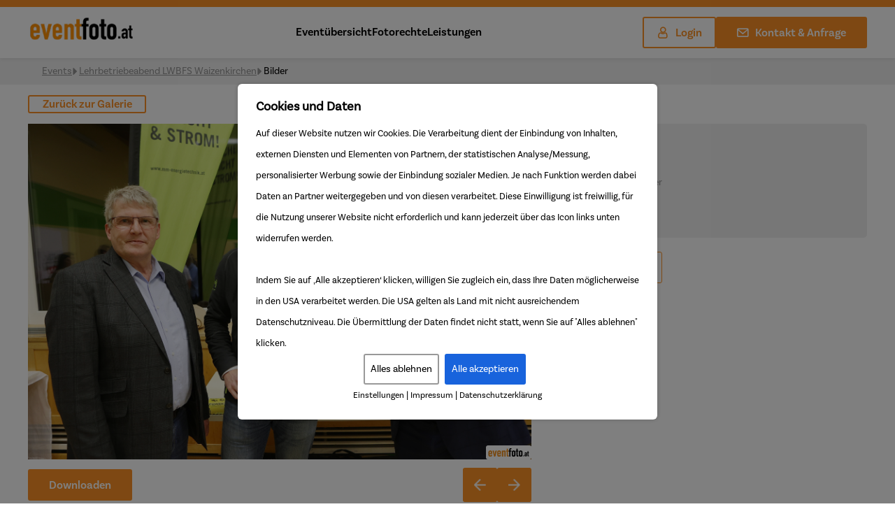

--- FILE ---
content_type: text/css
request_url: https://www.eventfoto.at/wp-content/themes/eventfoto/assets/css/style.min.css?ver=1.0.38
body_size: 14830
content:
@charset "UTF-8";
/*
 * The Typekit service used to deliver this font or fonts for use on websites
 * is provided by Adobe and is subject to these Terms of Use
 * http://www.adobe.com/products/eulas/tou_typekit. For font license
 * information, see the list below.
 *
 * basic-sans:
 *   - http://typekit.com/eulas/00000000000000007735abd1
 *   - http://typekit.com/eulas/00000000000000007735abd4
 *   - http://typekit.com/eulas/00000000000000007735abd7
 *   - http://typekit.com/eulas/00000000000000007735abe8
 *   - http://typekit.com/eulas/00000000000000007735abe1
 *   - http://typekit.com/eulas/00000000000000007735abe6
 *   - http://typekit.com/eulas/00000000000000007735abed
 *   - http://typekit.com/eulas/00000000000000007735abf2
 *   - http://typekit.com/eulas/00000000000000007735abf7
 *   - http://typekit.com/eulas/00000000000000007735abfc
 *   - http://typekit.com/eulas/00000000000000007735ac00
 *   - http://typekit.com/eulas/00000000000000007735ac05
 *   - http://typekit.com/eulas/00000000000000007735ac0c
 *   - http://typekit.com/eulas/00000000000000007735ac10
 *
 * © 2009-2022 Adobe Systems Incorporated. All Rights Reserved.
 */
/*{"last_published":"2022-09-27 05:51:25 UTC"}*/
@import url("https://p.typekit.net/p.css?s=1&k=rgo0gjo&ht=tk&f=35471.35472.35473.35474.35475.35476.35477.35478.35479.35480.35481.35482.35483.35484&a=85783687&app=typekit&e=css");
@font-face {
  font-family: "basic-sans-bold";
  src: url("https://use.typekit.net/af/fa5d28/00000000000000007735abe8/30/l?primer=7cdcb44be4a7db8877ffa5c0007b8dd865b3bbc383831fe2ea177f62257a9191&fvd=n7&v=3") format("woff2"), url("https://use.typekit.net/af/fa5d28/00000000000000007735abe8/30/d?primer=7cdcb44be4a7db8877ffa5c0007b8dd865b3bbc383831fe2ea177f62257a9191&fvd=n7&v=3") format("woff"), url("https://use.typekit.net/af/fa5d28/00000000000000007735abe8/30/a?primer=7cdcb44be4a7db8877ffa5c0007b8dd865b3bbc383831fe2ea177f62257a9191&fvd=n7&v=3") format("opentype");
  font-display: auto;
  font-style: normal;
  font-weight: 700;
  font-stretch: normal;
}
@font-face {
  font-family: "basic-sans-semibold";
  src: url("https://use.typekit.net/af/c68f64/00000000000000007735abe6/30/l?primer=7cdcb44be4a7db8877ffa5c0007b8dd865b3bbc383831fe2ea177f62257a9191&fvd=n6&v=3") format("woff2"), url("https://use.typekit.net/af/c68f64/00000000000000007735abe6/30/d?primer=7cdcb44be4a7db8877ffa5c0007b8dd865b3bbc383831fe2ea177f62257a9191&fvd=n6&v=3") format("woff"), url("https://use.typekit.net/af/c68f64/00000000000000007735abe6/30/a?primer=7cdcb44be4a7db8877ffa5c0007b8dd865b3bbc383831fe2ea177f62257a9191&fvd=n6&v=3") format("opentype");
  font-display: auto;
  font-style: normal;
  font-weight: 600;
  font-stretch: normal;
}
@font-face {
  font-family: "basic-sans-regular";
  src: url("https://use.typekit.net/af/721f9c/00000000000000007735abf2/30/l?primer=7cdcb44be4a7db8877ffa5c0007b8dd865b3bbc383831fe2ea177f62257a9191&fvd=n4&v=3") format("woff2"), url("https://use.typekit.net/af/721f9c/00000000000000007735abf2/30/d?primer=7cdcb44be4a7db8877ffa5c0007b8dd865b3bbc383831fe2ea177f62257a9191&fvd=n4&v=3") format("woff"), url("https://use.typekit.net/af/721f9c/00000000000000007735abf2/30/a?primer=7cdcb44be4a7db8877ffa5c0007b8dd865b3bbc383831fe2ea177f62257a9191&fvd=n4&v=3") format("opentype");
  font-display: auto;
  font-style: normal;
  font-weight: 400;
  font-stretch: normal;
}
@font-face {
  font-family: "basic-sans-light";
  src: url("https://use.typekit.net/af/6c1ed5/00000000000000007735ac05/30/l?primer=7cdcb44be4a7db8877ffa5c0007b8dd865b3bbc383831fe2ea177f62257a9191&fvd=n2&v=3") format("woff2"), url("https://use.typekit.net/af/6c1ed5/00000000000000007735ac05/30/d?primer=7cdcb44be4a7db8877ffa5c0007b8dd865b3bbc383831fe2ea177f62257a9191&fvd=n2&v=3") format("woff"), url("https://use.typekit.net/af/6c1ed5/00000000000000007735ac05/30/a?primer=7cdcb44be4a7db8877ffa5c0007b8dd865b3bbc383831fe2ea177f62257a9191&fvd=n2&v=3") format("opentype");
  font-display: auto;
  font-style: normal;
  font-weight: 200;
  font-stretch: normal;
}
.tk-basic-sans {
  font-family: "basic-sans", sans-serif;
}

* {
  outline: none;
  box-sizing: border-box;
}

a, .button, .orange-button {
  transition: 0.3s ease-in-out;
}

body {
  font-family: "basic-sans-regular", sans-serif;
  font-size: 14px;
  font-weight: 400;
  letter-spacing: 0px;
  line-height: 30px;
  color: #000000;
  margin: 0;
  padding: 0;
}

h1 {
  font-family: "basic-sans-bold", "Roboto-Regular", sans-serif;
  font-size: 18px;
  letter-spacing: 0px;
  line-height: 21px;
  color: #FFFFFF;
}

h2 {
  font-family: "basic-sans-bold";
  font-size: 31px;
  letter-spacing: 0px;
  line-height: 42px;
  color: #000000;
  font-weight: 900;
}
@media all and (min-width: 1024px) {
  h2 {
    font-size: 56px;
    line-height: 65px;
    text-align: center;
  }
}

h3 {
  font-family: "basic-sans-bold", "Roboto-Regular", sans-serif;
  font-size: 30px;
  letter-spacing: -0.6px;
  line-height: 35px;
  color: #000000;
}

h4 {
  font-family: "basic-sans-bold", "Roboto-Regular", sans-serif;
  font-size: 20px;
  letter-spacing: -0.4px;
  line-height: 30px;
  color: #000000;
}

h5 {
  font-family: "Roboto-Medium", "Roboto-Regular", sans-serif;
  font-size: 14px;
  letter-spacing: 0.35px;
  line-height: 30px;
  color: #000000;
}

h6 {
  font-family: "Roboto-Light", "Roboto-Regular", sans-serif;
  font-size: 14px;
  letter-spacing: 0px;
  line-height: 20px;
  color: #000000;
}

img {
  max-width: 100%;
  height: auto;
}

ul, li {
  list-style: none;
  padding: 0px;
}

a {
  text-decoration: none;
  color: unset;
  line-height: 0px;
}
a:hover {
  opacity: 0.7;
}

p {
  margin: 0px;
}

@font-face {
  font-family: "icomoon";
  src: url("../fonts/icomoon.eot");
  src: url("../fonts/icomoon.eot") format("embedded-opentype"), url("../fonts/icomoon.ttf") format("truetype"), url("../fonts/icomoon.woff") format("woff"), url("../fonts/icomoon.svg") format("svg");
  font-weight: normal;
  font-style: normal;
  font-display: block;
}
[class^=icon-], [class*=" icon-"] {
  /* use !important to prevent issues with browser extensions that change fonts */
  font-family: "icomoon" !important;
  speak: never;
  font-style: normal;
  font-weight: normal;
  font-variant: normal;
  text-transform: none;
  line-height: 1;
  /* Better Font Rendering =========== */
  -webkit-font-smoothing: antialiased;
  -moz-osx-font-smoothing: grayscale;
}

.icon-home:before {
  content: "\e900";
}

.icon-home2:before {
  content: "\e901";
}

.icon-home3:before {
  content: "\e902";
}

.icon-office:before {
  content: "\e903";
}

.icon-newspaper:before {
  content: "\e904";
}

.icon-pencil:before {
  content: "\e905";
}

.icon-pencil2:before {
  content: "\e906";
}

.icon-quill:before {
  content: "\e907";
}

.icon-pen:before {
  content: "\e908";
}

.icon-blog:before {
  content: "\e909";
}

.icon-eyedropper:before {
  content: "\e90a";
}

.icon-droplet:before {
  content: "\e90b";
}

.icon-paint-format:before {
  content: "\e90c";
}

.icon-image:before {
  content: "\e90d";
}

.icon-images:before {
  content: "\e90e";
}

.icon-camera:before {
  content: "\e90f";
}

.icon-headphones:before {
  content: "\e910";
}

.icon-music:before {
  content: "\e911";
}

.icon-play:before {
  content: "\e912";
}

.icon-film:before {
  content: "\e913";
}

.icon-video-camera:before {
  content: "\e914";
}

.icon-dice:before {
  content: "\e915";
}

.icon-pacman:before {
  content: "\e916";
}

.icon-spades:before {
  content: "\e917";
}

.icon-clubs:before {
  content: "\e918";
}

.icon-diamonds:before {
  content: "\e919";
}

.icon-bullhorn:before {
  content: "\e91a";
}

.icon-connection:before {
  content: "\e91b";
}

.icon-podcast:before {
  content: "\e91c";
}

.icon-feed:before {
  content: "\e91d";
}

.icon-mic:before {
  content: "\e91e";
}

.icon-book:before {
  content: "\e91f";
}

.icon-books:before {
  content: "\e920";
}

.icon-library:before {
  content: "\e921";
}

.icon-file-text:before {
  content: "\e922";
}

.icon-profile:before {
  content: "\e923";
}

.icon-file-empty:before {
  content: "\e924";
}

.icon-files-empty:before {
  content: "\e925";
}

.icon-file-text2:before {
  content: "\e926";
}

.icon-file-picture:before {
  content: "\e927";
}

.icon-file-music:before {
  content: "\e928";
}

.icon-file-play:before {
  content: "\e929";
}

.icon-file-video:before {
  content: "\e92a";
}

.icon-file-zip:before {
  content: "\e92b";
}

.icon-copy:before {
  content: "\e92c";
}

.icon-paste:before {
  content: "\e92d";
}

.icon-stack:before {
  content: "\e92e";
}

.icon-folder:before {
  content: "\e92f";
}

.icon-folder-open:before {
  content: "\e930";
}

.icon-folder-plus:before {
  content: "\e931";
}

.icon-folder-minus:before {
  content: "\e932";
}

.icon-folder-download:before {
  content: "\e933";
}

.icon-folder-upload:before {
  content: "\e934";
}

.icon-price-tag:before {
  content: "\e935";
}

.icon-price-tags:before {
  content: "\e936";
}

.icon-barcode:before {
  content: "\e937";
}

.icon-qrcode:before {
  content: "\e938";
}

.icon-ticket:before {
  content: "\e939";
}

.icon-cart:before {
  content: "\e93a";
}

.icon-coin-dollar:before {
  content: "\e93b";
}

.icon-coin-euro:before {
  content: "\e93c";
}

.icon-coin-pound:before {
  content: "\e93d";
}

.icon-coin-yen:before {
  content: "\e93e";
}

.icon-credit-card:before {
  content: "\e93f";
}

.icon-calculator:before {
  content: "\e940";
}

.icon-lifebuoy:before {
  content: "\e941";
}

.icon-phone:before {
  content: "\e942";
}

.icon-phone-hang-up:before {
  content: "\e943";
}

.icon-address-book:before {
  content: "\e944";
}

.icon-envelop:before {
  content: "\e945";
}

.icon-pushpin:before {
  content: "\e946";
}

.icon-location:before {
  content: "\e947";
}

.icon-location2:before {
  content: "\e948";
}

.icon-compass:before {
  content: "\e949";
}

.icon-compass2:before {
  content: "\e94a";
}

.icon-map:before {
  content: "\e94b";
}

.icon-map2:before {
  content: "\e94c";
}

.icon-history:before {
  content: "\e94d";
}

.icon-clock:before {
  content: "\e94e";
}

.icon-clock2:before {
  content: "\e94f";
}

.icon-alarm:before {
  content: "\e950";
}

.icon-bell:before {
  content: "\e951";
}

.icon-stopwatch:before {
  content: "\e952";
}

.icon-calendar:before {
  content: "\e953";
}

.icon-printer:before {
  content: "\e954";
}

.icon-keyboard:before {
  content: "\e955";
}

.icon-display:before {
  content: "\e956";
}

.icon-laptop:before {
  content: "\e957";
}

.icon-mobile:before {
  content: "\e958";
}

.icon-mobile2:before {
  content: "\e959";
}

.icon-tablet:before {
  content: "\e95a";
}

.icon-tv:before {
  content: "\e95b";
}

.icon-drawer:before {
  content: "\e95c";
}

.icon-drawer2:before {
  content: "\e95d";
}

.icon-box-add:before {
  content: "\e95e";
}

.icon-box-remove:before {
  content: "\e95f";
}

.icon-download:before {
  content: "\e960";
}

.icon-upload:before {
  content: "\e961";
}

.icon-floppy-disk:before {
  content: "\e962";
}

.icon-drive:before {
  content: "\e963";
}

.icon-database:before {
  content: "\e964";
}

.icon-undo:before {
  content: "\e965";
}

.icon-redo:before {
  content: "\e966";
}

.icon-undo2:before {
  content: "\e967";
}

.icon-redo2:before {
  content: "\e968";
}

.icon-forward:before {
  content: "\e969";
}

.icon-reply:before {
  content: "\e96a";
}

.icon-bubble:before {
  content: "\e96b";
}

.icon-bubbles:before {
  content: "\e96c";
}

.icon-bubbles2:before {
  content: "\e96d";
}

.icon-bubble2:before {
  content: "\e96e";
}

.icon-bubbles3:before {
  content: "\e96f";
}

.icon-bubbles4:before {
  content: "\e970";
}

.icon-user:before {
  content: "\e971";
}

.icon-users:before {
  content: "\e972";
}

.icon-user-plus:before {
  content: "\e973";
}

.icon-user-minus:before {
  content: "\e974";
}

.icon-user-check:before {
  content: "\e975";
}

.icon-user-tie:before {
  content: "\e976";
}

.icon-quotes-left:before {
  content: "\e977";
}

.icon-quotes-right:before {
  content: "\e978";
}

.icon-hour-glass:before {
  content: "\e979";
}

.icon-spinner:before {
  content: "\e97a";
}

.icon-spinner2:before {
  content: "\e97b";
}

.icon-spinner3:before {
  content: "\e97c";
}

.icon-spinner4:before {
  content: "\e97d";
}

.icon-spinner5:before {
  content: "\e97e";
}

.icon-spinner6:before {
  content: "\e97f";
}

.icon-spinner7:before {
  content: "\e980";
}

.icon-spinner8:before {
  content: "\e981";
}

.icon-spinner9:before {
  content: "\e982";
}

.icon-spinner10:before {
  content: "\e983";
}

.icon-spinner11:before {
  content: "\e984";
}

.icon-binoculars:before {
  content: "\e985";
}

.icon-search:before {
  content: "\e986";
}

.icon-zoom-in:before {
  content: "\e987";
}

.icon-zoom-out:before {
  content: "\e988";
}

.icon-enlarge:before {
  content: "\e989";
}

.icon-shrink:before {
  content: "\e98a";
}

.icon-enlarge2:before {
  content: "\e98b";
}

.icon-shrink2:before {
  content: "\e98c";
}

.icon-key:before {
  content: "\e98d";
}

.icon-key2:before {
  content: "\e98e";
}

.icon-lock:before {
  content: "\e98f";
}

.icon-unlocked:before {
  content: "\e990";
}

.icon-wrench:before {
  content: "\e991";
}

.icon-equalizer:before {
  content: "\e992";
}

.icon-equalizer2:before {
  content: "\e993";
}

.icon-cog:before {
  content: "\e994";
}

.icon-cogs:before {
  content: "\e995";
}

.icon-hammer:before {
  content: "\e996";
}

.icon-magic-wand:before {
  content: "\e997";
}

.icon-aid-kit:before {
  content: "\e998";
}

.icon-bug:before {
  content: "\e999";
}

.icon-pie-chart:before {
  content: "\e99a";
}

.icon-stats-dots:before {
  content: "\e99b";
}

.icon-stats-bars:before {
  content: "\e99c";
}

.icon-stats-bars2:before {
  content: "\e99d";
}

.icon-trophy:before {
  content: "\e99e";
}

.icon-gift:before {
  content: "\e99f";
}

.icon-glass:before {
  content: "\e9a0";
}

.icon-glass2:before {
  content: "\e9a1";
}

.icon-mug:before {
  content: "\e9a2";
}

.icon-spoon-knife:before {
  content: "\e9a3";
}

.icon-leaf:before {
  content: "\e9a4";
}

.icon-rocket:before {
  content: "\e9a5";
}

.icon-meter:before {
  content: "\e9a6";
}

.icon-meter2:before {
  content: "\e9a7";
}

.icon-hammer2:before {
  content: "\e9a8";
}

.icon-fire:before {
  content: "\e9a9";
}

.icon-lab:before {
  content: "\e9aa";
}

.icon-magnet:before {
  content: "\e9ab";
}

.icon-bin:before {
  content: "\e9ac";
}

.icon-bin2:before {
  content: "\e9ad";
}

.icon-briefcase:before {
  content: "\e9ae";
}

.icon-airplane:before {
  content: "\e9af";
}

.icon-truck:before {
  content: "\e9b0";
}

.icon-road:before {
  content: "\e9b1";
}

.icon-accessibility:before {
  content: "\e9b2";
}

.icon-target:before {
  content: "\e9b3";
}

.icon-shield:before {
  content: "\e9b4";
}

.icon-power:before {
  content: "\e9b5";
}

.icon-switch:before {
  content: "\e9b6";
}

.icon-power-cord:before {
  content: "\e9b7";
}

.icon-clipboard:before {
  content: "\e9b8";
}

.icon-list-numbered:before {
  content: "\e9b9";
}

.icon-list:before {
  content: "\e9ba";
}

.icon-list2:before {
  content: "\e9bb";
}

.icon-tree:before {
  content: "\e9bc";
}

.icon-menu:before {
  content: "\e9bd";
}

.icon-menu2:before {
  content: "\e9be";
}

.icon-menu3:before {
  content: "\e9bf";
}

.icon-menu4:before {
  content: "\e9c0";
}

.icon-cloud:before {
  content: "\e9c1";
}

.icon-cloud-download:before {
  content: "\e9c2";
}

.icon-cloud-upload:before {
  content: "\e9c3";
}

.icon-cloud-check:before {
  content: "\e9c4";
}

.icon-download2:before {
  content: "\e9c5";
}

.icon-upload2:before {
  content: "\e9c6";
}

.icon-download3:before {
  content: "\e9c7";
}

.icon-upload3:before {
  content: "\e9c8";
}

.icon-sphere:before {
  content: "\e9c9";
}

.icon-earth:before {
  content: "\e9ca";
}

.icon-link:before {
  content: "\e9cb";
}

.icon-flag:before {
  content: "\e9cc";
}

.icon-attachment:before {
  content: "\e9cd";
}

.icon-eye:before {
  content: "\e9ce";
}

.icon-eye-plus:before {
  content: "\e9cf";
}

.icon-eye-minus:before {
  content: "\e9d0";
}

.icon-eye-blocked:before {
  content: "\e9d1";
}

.icon-bookmark:before {
  content: "\e9d2";
}

.icon-bookmarks:before {
  content: "\e9d3";
}

.icon-sun:before {
  content: "\e9d4";
}

.icon-contrast:before {
  content: "\e9d5";
}

.icon-brightness-contrast:before {
  content: "\e9d6";
}

.icon-star-empty:before {
  content: "\e9d7";
}

.icon-star-half:before {
  content: "\e9d8";
}

.icon-star-full:before {
  content: "\e9d9";
}

.icon-heart:before {
  content: "\e9da";
}

.icon-heart-broken:before {
  content: "\e9db";
}

.icon-man:before {
  content: "\e9dc";
}

.icon-woman:before {
  content: "\e9dd";
}

.icon-man-woman:before {
  content: "\e9de";
}

.icon-happy:before {
  content: "\e9df";
}

.icon-happy2:before {
  content: "\e9e0";
}

.icon-smile:before {
  content: "\e9e1";
}

.icon-smile2:before {
  content: "\e9e2";
}

.icon-tongue:before {
  content: "\e9e3";
}

.icon-tongue2:before {
  content: "\e9e4";
}

.icon-sad:before {
  content: "\e9e5";
}

.icon-sad2:before {
  content: "\e9e6";
}

.icon-wink:before {
  content: "\e9e7";
}

.icon-wink2:before {
  content: "\e9e8";
}

.icon-grin:before {
  content: "\e9e9";
}

.icon-grin2:before {
  content: "\e9ea";
}

.icon-cool:before {
  content: "\e9eb";
}

.icon-cool2:before {
  content: "\e9ec";
}

.icon-angry:before {
  content: "\e9ed";
}

.icon-angry2:before {
  content: "\e9ee";
}

.icon-evil:before {
  content: "\e9ef";
}

.icon-evil2:before {
  content: "\e9f0";
}

.icon-shocked:before {
  content: "\e9f1";
}

.icon-shocked2:before {
  content: "\e9f2";
}

.icon-baffled:before {
  content: "\e9f3";
}

.icon-baffled2:before {
  content: "\e9f4";
}

.icon-confused:before {
  content: "\e9f5";
}

.icon-confused2:before {
  content: "\e9f6";
}

.icon-neutral:before {
  content: "\e9f7";
}

.icon-neutral2:before {
  content: "\e9f8";
}

.icon-hipster:before {
  content: "\e9f9";
}

.icon-hipster2:before {
  content: "\e9fa";
}

.icon-wondering:before {
  content: "\e9fb";
}

.icon-wondering2:before {
  content: "\e9fc";
}

.icon-sleepy:before {
  content: "\e9fd";
}

.icon-sleepy2:before {
  content: "\e9fe";
}

.icon-frustrated:before {
  content: "\e9ff";
}

.icon-frustrated2:before {
  content: "\ea00";
}

.icon-crying:before {
  content: "\ea01";
}

.icon-crying2:before {
  content: "\ea02";
}

.icon-point-up:before {
  content: "\ea03";
}

.icon-point-right:before {
  content: "\ea04";
}

.icon-point-down:before {
  content: "\ea05";
}

.icon-point-left:before {
  content: "\ea06";
}

.icon-warning:before {
  content: "\ea07";
}

.icon-notification:before {
  content: "\ea08";
}

.icon-question:before {
  content: "\ea09";
}

.icon-plus:before {
  content: "\ea0a";
}

.icon-minus:before {
  content: "\ea0b";
}

.icon-info:before {
  content: "\ea0c";
}

.icon-cancel-circle:before {
  content: "\ea0d";
}

.icon-blocked:before {
  content: "\ea0e";
}

.icon-cross:before {
  content: "\ea0f";
}

.icon-checkmark:before {
  content: "\ea10";
}

.icon-checkmark2:before {
  content: "\ea11";
}

.icon-spell-check:before {
  content: "\ea12";
}

.icon-enter:before {
  content: "\ea13";
}

.icon-exit:before {
  content: "\ea14";
}

.icon-play2:before {
  content: "\ea15";
}

.icon-pause:before {
  content: "\ea16";
}

.icon-stop:before {
  content: "\ea17";
}

.icon-previous:before {
  content: "\ea18";
}

.icon-next:before {
  content: "\ea19";
}

.icon-backward:before {
  content: "\ea1a";
}

.icon-forward2:before {
  content: "\ea1b";
}

.icon-play3:before {
  content: "\ea1c";
}

.icon-pause2:before {
  content: "\ea1d";
}

.icon-stop2:before {
  content: "\ea1e";
}

.icon-backward2:before {
  content: "\ea1f";
}

.icon-forward3:before {
  content: "\ea20";
}

.icon-first:before {
  content: "\ea21";
}

.icon-last:before {
  content: "\ea22";
}

.icon-previous2:before {
  content: "\ea23";
}

.icon-next2:before {
  content: "\ea24";
}

.icon-eject:before {
  content: "\ea25";
}

.icon-volume-high:before {
  content: "\ea26";
}

.icon-volume-medium:before {
  content: "\ea27";
}

.icon-volume-low:before {
  content: "\ea28";
}

.icon-volume-mute:before {
  content: "\ea29";
}

.icon-volume-mute2:before {
  content: "\ea2a";
}

.icon-volume-increase:before {
  content: "\ea2b";
}

.icon-volume-decrease:before {
  content: "\ea2c";
}

.icon-loop:before {
  content: "\ea2d";
}

.icon-loop2:before {
  content: "\ea2e";
}

.icon-infinite:before {
  content: "\ea2f";
}

.icon-shuffle:before {
  content: "\ea30";
}

.icon-arrow-up-left:before {
  content: "\ea31";
}

.icon-arrow-up:before {
  content: "\ea32";
}

.icon-arrow-up-right:before {
  content: "\ea33";
}

.icon-arrow-right:before {
  content: "\ea34";
}

.icon-arrow-down-right:before {
  content: "\ea35";
}

.icon-arrow-down:before {
  content: "\ea36";
}

.icon-arrow-down-left:before {
  content: "\ea37";
}

.icon-arrow-left:before {
  content: "\ea38";
}

.icon-arrow-up-left2:before {
  content: "\ea39";
}

.icon-arrow-up2:before {
  content: "\ea3a";
}

.icon-arrow-up-right2:before {
  content: "\ea3b";
}

.icon-arrow-right2:before {
  content: "\ea3c";
}

.icon-arrow-down-right2:before {
  content: "\ea3d";
}

.icon-arrow-down2:before {
  content: "\ea3e";
}

.icon-arrow-down-left2:before {
  content: "\ea3f";
}

.icon-arrow-left2:before {
  content: "\ea40";
}

.icon-circle-up:before {
  content: "\ea41";
}

.icon-circle-right:before {
  content: "\ea42";
}

.icon-circle-down:before {
  content: "\ea43";
}

.icon-circle-left:before {
  content: "\ea44";
}

.icon-tab:before {
  content: "\ea45";
}

.icon-move-up:before {
  content: "\ea46";
}

.icon-move-down:before {
  content: "\ea47";
}

.icon-sort-alpha-asc:before {
  content: "\ea48";
}

.icon-sort-alpha-desc:before {
  content: "\ea49";
}

.icon-sort-numeric-asc:before {
  content: "\ea4a";
}

.icon-sort-numberic-desc:before {
  content: "\ea4b";
}

.icon-sort-amount-asc:before {
  content: "\ea4c";
}

.icon-sort-amount-desc:before {
  content: "\ea4d";
}

.icon-command:before {
  content: "\ea4e";
}

.icon-shift:before {
  content: "\ea4f";
}

.icon-ctrl:before {
  content: "\ea50";
}

.icon-opt:before {
  content: "\ea51";
}

.icon-checkbox-checked:before {
  content: "\ea52";
}

.icon-checkbox-unchecked:before {
  content: "\ea53";
}

.icon-radio-checked:before {
  content: "\ea54";
}

.icon-radio-checked2:before {
  content: "\ea55";
}

.icon-radio-unchecked:before {
  content: "\ea56";
}

.icon-crop:before {
  content: "\ea57";
}

.icon-make-group:before {
  content: "\ea58";
}

.icon-ungroup:before {
  content: "\ea59";
}

.icon-scissors:before {
  content: "\ea5a";
}

.icon-filter:before {
  content: "\ea5b";
}

.icon-font:before {
  content: "\ea5c";
}

.icon-ligature:before {
  content: "\ea5d";
}

.icon-ligature2:before {
  content: "\ea5e";
}

.icon-text-height:before {
  content: "\ea5f";
}

.icon-text-width:before {
  content: "\ea60";
}

.icon-font-size:before {
  content: "\ea61";
}

.icon-bold:before {
  content: "\ea62";
}

.icon-underline:before {
  content: "\ea63";
}

.icon-italic:before {
  content: "\ea64";
}

.icon-strikethrough:before {
  content: "\ea65";
}

.icon-omega:before {
  content: "\ea66";
}

.icon-sigma:before {
  content: "\ea67";
}

.icon-page-break:before {
  content: "\ea68";
}

.icon-superscript:before {
  content: "\ea69";
}

.icon-subscript:before {
  content: "\ea6a";
}

.icon-superscript2:before {
  content: "\ea6b";
}

.icon-subscript2:before {
  content: "\ea6c";
}

.icon-text-color:before {
  content: "\ea6d";
}

.icon-pagebreak:before {
  content: "\ea6e";
}

.icon-clear-formatting:before {
  content: "\ea6f";
}

.icon-table:before {
  content: "\ea70";
}

.icon-table2:before {
  content: "\ea71";
}

.icon-insert-template:before {
  content: "\ea72";
}

.icon-pilcrow:before {
  content: "\ea73";
}

.icon-ltr:before {
  content: "\ea74";
}

.icon-rtl:before {
  content: "\ea75";
}

.icon-section:before {
  content: "\ea76";
}

.icon-paragraph-left:before {
  content: "\ea77";
}

.icon-paragraph-center:before {
  content: "\ea78";
}

.icon-paragraph-right:before {
  content: "\ea79";
}

.icon-paragraph-justify:before {
  content: "\ea7a";
}

.icon-indent-increase:before {
  content: "\ea7b";
}

.icon-indent-decrease:before {
  content: "\ea7c";
}

.icon-share:before {
  content: "\ea7d";
}

.icon-new-tab:before {
  content: "\ea7e";
}

.icon-embed:before {
  content: "\ea7f";
}

.icon-embed2:before {
  content: "\ea80";
}

.icon-terminal:before {
  content: "\ea81";
}

.icon-share2:before {
  content: "\ea82";
}

.icon-mail:before {
  content: "\ea83";
}

.icon-mail2:before {
  content: "\ea84";
}

.icon-mail3:before {
  content: "\ea85";
}

.icon-mail4:before {
  content: "\ea86";
}

.icon-amazon:before {
  content: "\ea87";
}

.icon-google:before {
  content: "\ea88";
}

.icon-google2:before {
  content: "\ea89";
}

.icon-google3:before {
  content: "\ea8a";
}

.icon-google-plus:before {
  content: "\ea8b";
}

.icon-google-plus2:before {
  content: "\ea8c";
}

.icon-google-plus3:before {
  content: "\ea8d";
}

.icon-hangouts:before {
  content: "\ea8e";
}

.icon-google-drive:before {
  content: "\ea8f";
}

.icon-facebook:before {
  content: "\ea90";
}

.icon-facebook2:before {
  content: "\ea91";
}

.icon-instagram:before {
  content: "\ea92";
}

.icon-whatsapp:before {
  content: "\ea93";
}

.icon-spotify:before {
  content: "\ea94";
}

.icon-telegram:before {
  content: "\ea95";
}

.icon-twitter:before {
  content: "\ea96";
}

.icon-vine:before {
  content: "\ea97";
}

.icon-vk:before {
  content: "\ea98";
}

.icon-renren:before {
  content: "\ea99";
}

.icon-sina-weibo:before {
  content: "\ea9a";
}

.icon-rss:before {
  content: "\ea9b";
}

.icon-rss2:before {
  content: "\ea9c";
}

.icon-youtube:before {
  content: "\ea9d";
}

.icon-youtube2:before {
  content: "\ea9e";
}

.icon-twitch:before {
  content: "\ea9f";
}

.icon-vimeo:before {
  content: "\eaa0";
}

.icon-vimeo2:before {
  content: "\eaa1";
}

.icon-lanyrd:before {
  content: "\eaa2";
}

.icon-flickr:before {
  content: "\eaa3";
}

.icon-flickr2:before {
  content: "\eaa4";
}

.icon-flickr3:before {
  content: "\eaa5";
}

.icon-flickr4:before {
  content: "\eaa6";
}

.icon-dribbble:before {
  content: "\eaa7";
}

.icon-behance:before {
  content: "\eaa8";
}

.icon-behance2:before {
  content: "\eaa9";
}

.icon-deviantart:before {
  content: "\eaaa";
}

.icon-500px:before {
  content: "\eaab";
}

.icon-steam:before {
  content: "\eaac";
}

.icon-steam2:before {
  content: "\eaad";
}

.icon-dropbox:before {
  content: "\eaae";
}

.icon-onedrive:before {
  content: "\eaaf";
}

.icon-github:before {
  content: "\eab0";
}

.icon-npm:before {
  content: "\eab1";
}

.icon-basecamp:before {
  content: "\eab2";
}

.icon-trello:before {
  content: "\eab3";
}

.icon-wordpress:before {
  content: "\eab4";
}

.icon-joomla:before {
  content: "\eab5";
}

.icon-ello:before {
  content: "\eab6";
}

.icon-blogger:before {
  content: "\eab7";
}

.icon-blogger2:before {
  content: "\eab8";
}

.icon-tumblr:before {
  content: "\eab9";
}

.icon-tumblr2:before {
  content: "\eaba";
}

.icon-yahoo:before {
  content: "\eabb";
}

.icon-yahoo2:before {
  content: "\eabc";
}

.icon-tux:before {
  content: "\eabd";
}

.icon-appleinc:before {
  content: "\eabe";
}

.icon-finder:before {
  content: "\eabf";
}

.icon-android:before {
  content: "\eac0";
}

.icon-windows:before {
  content: "\eac1";
}

.icon-windows8:before {
  content: "\eac2";
}

.icon-soundcloud:before {
  content: "\eac3";
}

.icon-soundcloud2:before {
  content: "\eac4";
}

.icon-skype:before {
  content: "\eac5";
}

.icon-reddit:before {
  content: "\eac6";
}

.icon-hackernews:before {
  content: "\eac7";
}

.icon-wikipedia:before {
  content: "\eac8";
}

.icon-linkedin:before {
  content: "\eac9";
}

.icon-linkedin2:before {
  content: "\eaca";
}

.icon-lastfm:before {
  content: "\eacb";
}

.icon-lastfm2:before {
  content: "\eacc";
}

.icon-delicious:before {
  content: "\eacd";
}

.icon-stumbleupon:before {
  content: "\eace";
}

.icon-stumbleupon2:before {
  content: "\eacf";
}

.icon-stackoverflow:before {
  content: "\ead0";
}

.icon-pinterest:before {
  content: "\ead1";
}

.icon-pinterest2:before {
  content: "\ead2";
}

.icon-xing:before {
  content: "\ead3";
}

.icon-xing2:before {
  content: "\ead4";
}

.icon-flattr:before {
  content: "\ead5";
}

.icon-foursquare:before {
  content: "\ead6";
}

.icon-yelp:before {
  content: "\ead7";
}

.icon-paypal:before {
  content: "\ead8";
}

.icon-chrome:before {
  content: "\ead9";
}

.icon-firefox:before {
  content: "\eada";
}

.icon-IE:before {
  content: "\eadb";
}

.icon-edge:before {
  content: "\eadc";
}

.icon-safari:before {
  content: "\eadd";
}

.icon-opera:before {
  content: "\eade";
}

.icon-file-pdf:before {
  content: "\eadf";
}

.icon-file-openoffice:before {
  content: "\eae0";
}

.icon-file-word:before {
  content: "\eae1";
}

.icon-file-excel:before {
  content: "\eae2";
}

.icon-libreoffice:before {
  content: "\eae3";
}

.icon-html-five:before {
  content: "\eae4";
}

.icon-html-five2:before {
  content: "\eae5";
}

.icon-css3:before {
  content: "\eae6";
}

.icon-git:before {
  content: "\eae7";
}

.icon-codepen:before {
  content: "\eae8";
}

.icon-svg:before {
  content: "\eae9";
}

.icon-IcoMoon:before {
  content: "\eaea";
}

html.hidden {
  overflow: hidden;
}

.container {
  max-width: 1200px;
  margin: 0 auto;
  padding: 0 20px;
}
@media all and (min-width: 1280px) {
  .container {
    padding: 0px;
  }
}

.orange-button {
  border: 2px solid #FD9226;
  background-color: #FD9226;
  border-radius: 3px;
  color: #FFFFFF;
  font-size: 16px;
  font-family: "basic-sans-semibold", sans-serif;
  padding: 12.5px 28px;
  display: flex;
  align-items: center;
  text-rendering: geometricPrecision;
}
.orange-button:hover {
  background-color: #FFFFFF;
  color: #FD9226;
}
.orange-button span {
  color: #FFFFFF;
  font-weight: bold;
  margin-right: 10px;
}

.white-button {
  border: 2px solid #FD9226;
  border-radius: 3px;
  color: #FD9226;
  font-size: 16px;
  font-family: "basic-sans-semibold", sans-serif;
  padding: 10.5px 18.5px;
  display: flex;
  align-items: center;
  text-rendering: geometricPrecision;
}
.white-button span {
  color: #FD9226;
  margin-right: 10px;
}
.white-button span:before {
  font-weight: bold;
}

.title-header h2 {
  font-size: 35px;
}

.share-popup {
  background-color: #FFFFFF;
  box-shadow: 0px 0px 6px rgba(0, 0, 0, 0.16);
  border-radius: 3px;
  padding: 11px 20px;
  max-width: 422px;
  position: absolute;
  right: 20px;
  bottom: 88px;
  z-index: 1;
  display: none;
}
@media all and (min-width: 568px) {
  .share-popup {
    bottom: 115px;
  }

  .single-event .button-inner .share-popup {
    bottom: 60px;
    left: 30px;
  }
}
@media all and (min-width: 768px) {
  .share-popup {
    bottom: 135px;
    left: -55px;
  }

  .single-event .button-inner .share-popup {
    bottom: 60px;
    left: 30px;
  }
}
.share-popup:after {
  content: "";
  position: absolute;
  bottom: -14px;
  left: 70%;
  transform: translateX(-50%) rotate(90deg);
  width: 0px;
  height: 0px;
  box-sizing: border-box;
  border: 8px solid #000000;
  border-color: transparent transparent #FFFFFF #FFFFFF;
  transform-origin: 0 0;
  transform: rotate(-45deg);
  box-shadow: -3px 3px 3px 0 rgba(0, 0, 0, 0.05);
}
@media all and (min-width: 375px) {
  .share-popup:after {
    left: 60%;
  }
}
@media all and (min-width: 425px) {
  .share-popup:after {
    left: 25%;
  }
}
@media all and (min-width: 568px) {
  .share-popup:after {
    left: 40%;
  }
}
@media all and (min-width: 768px) {
  .share-popup:after {
    left: 80%;
  }
}
@media all and (min-width: 1024px) {
  .share-popup:after {
    left: 85%;
  }
}
.share-popup ul {
  display: flex;
  flex-direction: column;
  align-items: center;
  gap: 30px;
  margin: 0px;
}
@media all and (min-width: 568px) {
  .share-popup ul {
    flex-direction: row;
  }
}
.share-popup ul li a {
  display: flex;
  align-items: center;
}
.share-popup ul li a img {
  margin-right: 10px;
}
.share-popup ul li a p {
  color: #969696;
  line-height: 14px;
  max-width: 65px;
}

.hidden {
  overflow: hidden;
}

.bread-crumbs-inner .first-p:hover {
  opacity: 0.8;
}
.bread-crumbs-inner .second-p:hover {
  opacity: 0.8;
}

.nav-mobile {
  display: block;
  background-color: #FFFFFF;
  border-top: 10px #FD9226 solid;
  box-shadow: 0px 3px 5px rgba(0, 0, 0, 0.05);
  position: fixed;
  top: 0;
  left: 0;
  right: 0;
  z-index: 10;
}
.nav-mobile .nav-mobile-inner {
  padding-top: 15px;
  padding-bottom: 15px;
  display: flex;
  align-items: center;
  justify-content: space-between;
}
.nav-mobile .nav-mobile-inner .nav-buttons {
  display: flex;
  gap: 20px;
}
@media all and (max-width: 767px) {
  .nav-mobile .nav-mobile-inner .nav-buttons {
    display: none;
  }
}
.nav-mobile .nav-mobile-inner .nav-burger {
  width: 32px;
  height: 32px;
}
.nav-mobile .nav-mobile-inner .nav-burger img {
  cursor: pointer;
}
.nav-mobile .nav-mobile-inner .nav-burger .menu {
  cursor: pointer;
  margin: 0 auto;
  padding-left: 1.25em;
  position: relative;
}
.nav-mobile .nav-mobile-inner .nav-burger .menu-global {
  backface-visibility: hidden;
  position: absolute;
  left: 0;
  border-top: 2px solid #000000;
  width: 100%;
  transition: 0.2s;
}
.nav-mobile .nav-mobile-inner .nav-burger .menu-top {
  top: 0;
}
.nav-mobile .nav-mobile-inner .nav-burger .menu-middle {
  top: 10px;
}
.nav-mobile .nav-mobile-inner .nav-burger .menu-bottom {
  top: 20px;
}
.nav-mobile .nav-mobile-inner .nav-burger .menu-top-click {
  backface-visibility: hidden;
  top: 15px;
  transform: rotate(50deg);
  transition: 0.2s 0.5s;
}
.nav-mobile .nav-mobile-inner .nav-burger .menu-middle-click {
  opacity: 0;
}
.nav-mobile .nav-mobile-inner .nav-burger .menu-bottom-click {
  backface-visibility: hidden;
  top: 15px;
  transform: rotate(-410deg);
  transition: 0.2s 0.5s;
}

.nav-menu li {
  line-height: 30px;
  text-align: end;
}
@media all and (min-width: 768px) {
  .nav-menu li.login-menu {
    display: none;
  }
}
@media all and (min-width: 768px) {
  .nav-menu li.contact-menu {
    display: none;
  }
}
.nav-menu li:hover .sub-menu {
  opacity: 1;
  visibility: visible;
}
.nav-menu li .toggle-mobile {
  padding: 0 10px;
}
.nav-menu li .toggle-mobile.active img {
  transform: rotate(180deg);
}
.nav-menu li .toggle-mobile img {
  width: 12px !important;
  height: 12px !important;
  transition: 0.3s ease-in-out;
}
.nav-menu li a {
  font-family: "basic-sans-semibold", sans-serif;
  font-size: 16px;
  letter-spacing: 0px;
  line-height: 0px;
  position: relative;
  transition: 0.3s ease-in-out;
}
.nav-menu li a.red-point:hover {
  opacity: 0.7;
}
.nav-menu li a.red-point:hover:after {
  opacity: 1;
}
.nav-menu li div {
  display: none;
  margin-top: 30px;
}
.nav-menu li div ul li a {
  font-size: 15px;
  font-family: "Roboto-Regluar", sans-serif;
}
.nav-menu li img {
  width: 80px;
  height: 80px;
}
.nav-menu li .sub-menu {
  display: flex;
  flex-direction: column;
  align-items: left !important;
  gap: 20px;
  opacity: 0;
  visibility: hidden;
  -webkit-appearance: none;
  transition: 0.3s ease-in-out;
  align-items: end;
}
.nav-menu li .sub-menu li {
  display: block;
  padding: 10px 0px;
}
.nav-menu li .sub-menu li a {
  transition: 0.3s ease-in-out;
}
.nav-menu li .sub-menu li a:hover {
  opacity: 0.7;
}

@media all and (min-width: 1024px) {
  .nav-mobile {
    display: none;
  }
}
.nav-down {
  position: fixed;
  bottom: 0;
  left: 0;
  right: 0;
  z-index: 10;
  background-color: #FFF;
  box-shadow: 3px 0 10px black;
  display: none;
  transition: 0s ease; /* Magdalena */
}
.nav-down .nav-down-inner {
  padding: 10px 20px;
  display: flex;
  align-items: center;
  justify-content: center;
  gap: 15px;
}
@media all and (max-width: 375px) {
  .nav-down .nav-down-inner {
    justify-content: space-between;
  }
}
.nav-down .nav-down-inner .white-button {
  border: 2px solid #FD9226;
  border-radius: 3px;
  color: #FD9226;
  font-size: 16px;
  font-family: "basic-sans-semibold", sans-serif;
  padding: 12.5px 18.5px;
  display: flex;
  align-items: center;
  text-rendering: geometricPrecision;
  background-color: #FFFFFF;
}
@media all and (max-width: 374px) {
  .nav-down .nav-down-inner .white-button {
    padding: 12.5px 8px;
  }
}
.nav-down .nav-down-inner .white-button span {
  color: #FD9226;
  margin-right: 10px;
}
.nav-down .nav-down-inner .white-button span:before {
  font-weight: bold;
}
@media all and (max-width: 374px) {
  .nav-down .nav-down-inner .orange-button {
    padding: 12.5px 8px;
  }
}
@media all and (min-width: 374px) and (max-width: 375px) {
  .nav-down .nav-down-inner .orange-button {
    padding: 12.5px 25px;
  }
}

.nav-desktop {
  display: none;
}

@media all and (min-width: 1024px) {
  .nav-desktop {
    display: block;
    background-color: #FFFFFF;
    border-top: 10px #FD9226 solid;
    box-shadow: 0px 3px 5px rgba(0, 0, 0, 0.0509803922);
    position: fixed;
    top: 0;
    left: 0;
    right: 0;
    z-index: 10;
  }
  .nav-desktop .nav-desktop-inner {
    display: flex;
    justify-content: space-between;
    align-items: center;
    padding-top: 13px;
    padding-bottom: 13px;
  }
  .nav-desktop .nav-desktop-inner .nav-logo a img {
    width: 153px;
    height: 36px;
  }
}
@media all and (min-width: 1024px) and (min-width: 1440px) {
  .nav-desktop .nav-desktop-inner .nav-list {
    margin-left: -120px;
  }
}
@media all and (min-width: 1024px) {
  .nav-desktop .nav-desktop-inner .nav-list ul {
    display: flex;
    gap: 15px;
    margin: 0px;
    align-items: center;
  }
  .nav-desktop .nav-desktop-inner .nav-list ul li a {
    font-size: 16px;
    font-family: "basic-sans-semibold", sans-serif;
  }
}
@media all and (min-width: 1280px) {
  .nav-desktop .nav-desktop-inner .nav-list ul {
    gap: 60px;
  }
}
@media all and (min-width: 1024px) {
  .nav-desktop .nav-desktop-inner .nav-buttons {
    display: flex;
    gap: 15px;
  }
  .nav-desktop .nav-desktop-inner .nav-buttons .white-button {
    border: 2px solid #FD9226;
    border-radius: 3px;
    color: #FD9226;
    font-size: 16px;
    font-family: "basic-sans-semibold", sans-serif;
    padding: 10.5px 18.5px;
    display: flex;
    align-items: center;
    text-rendering: geometricPrecision;
  }
  .nav-desktop .nav-desktop-inner .nav-buttons .white-button span {
    color: #FD9226;
    margin-right: 10px;
  }
  .nav-desktop .nav-desktop-inner .nav-buttons .white-button span:before {
    font-weight: bold;
  }
  .nav-desktop .nav-desktop-inner .nav-buttons .orange-button {
    border: 2px solid #FD9226;
    background-color: #FD9226;
    border-radius: 3px;
    color: #FFFFFF;
    font-size: 16px;
    font-family: "basic-sans-semibold", sans-serif;
    padding: 12.5px 28px;
    display: flex;
    align-items: center;
    text-rendering: geometricPrecision;
  }
  .nav-desktop .nav-desktop-inner .nav-buttons .orange-button span {
    color: #FFFFFF;
    font-weight: bold;
    margin-right: 10px;
  }
}
footer {
  background-color: #000000;
  color: #FFFFFF;
}
footer .footer-inner .back-to-top {
  display: flex;
  justify-content: center;
  flex-direction: column;
}
footer .footer-inner .back-to-top a {
  color: #000000;
  border-radius: 50%;
  border: 1px solid #FFFFFF;
  background-color: #FFFFFF;
  padding: 13.5px;
  font-size: 11px;
  display: inline-block;
  width: 40px;
  align-self: center;
  margin: -20px;
  box-shadow: 0px 3px 6px rgba(0, 0, 0, 0.1607843137);
}
footer .footer-inner .back-to-top a:hover:before {
  transform: translateY(10px);
}
footer .footer-inner .back-to-top p {
  font-size: 14px;
  letter-spacing: 0px;
  line-height: 24px;
  text-rendering: geometricPrecision;
  margin-top: 30px;
  text-align: center;
  margin-bottom: 15px;
}
footer .footer-inner .footer-middle {
  border-top: 1px solid #FFFFFF;
  border-bottom: 1px solid #FFFFFF;
  text-align: center;

}
footer .footer-inner .footer-middle ul {
  display: flex;
  flex-direction: column;
  justify-content: center;
  align-items: center;
  margin-bottom: 15px;
  margin-top: 15px;
}

a.facebook {
  margin-bottom: 25px;
  display: inline-block;
}


@media all and (min-width: 568px) {
  footer .footer-inner .footer-middle ul {
    flex-direction: row;
    justify-content: space-around;
    gap: 30px;
  }

  a.facebook {
    margin-left:30px;
    margin-bottom: 0;
  }

  footer .footer-inner .footer-middle {
    display: flex;
    align-items: center;
    justify-content: center;

  }
}
@media all and (min-width: 1440px) {
  a.facebook {
    margin-left: 100px;
  }

  footer .footer-inner .footer-middle ul {
    justify-content: center;
    gap: 100px;
  }
}
footer .footer-inner .footer-middle ul li a {
  text-decoration: underline;
  font-size: 16px;
}
footer .footer-inner .footer-bottom {
  margin-top: 15px;
  padding-bottom: 15px;
}
footer .footer-inner .footer-bottom p {
  font-size: 16px;
  text-rendering: geometricPrecision;
  text-align: center;
}
footer .footer-inner .footer-bottom p .icon-heart {
  cursor: pointer;
}
footer .footer-inner .footer-bottom p .icon-heart:before {
  color: #FFFFFF;
}
footer .footer-inner .footer-bottom p .icon-heart:hover:before {
  color: red;
}
footer .footer-inner .footer-bottom p a {
  margin-left: 4px;
}
footer .footer-inner .footer-bottom p a:hover .icon-lemontec-icon:before {
  color: #d8df21;
}
footer .footer-inner .footer-bottom p a .icon-lemontec-icon {
  margin-right: 4px;
}

.first-view {
  padding-top: 60px;
  position: relative;
}
.first-view:after {
  content: "";
  background-color: #F0F0F0;
  left: 0;
  right: 0;
  top: 0;
  position: absolute;
  height: 73%;
  z-index: -1;
}
@media all and (max-width: 425px) {
  .first-view:after {
    height: 110%;
  }
}
.first-view .first-view-inner .title-header h2 {
  font-size: 35px;
  text-align: left;
  margin-bottom: 18px;
}
@media all and (max-width: 375px) {
  .first-view .first-view-inner .title-header h2 {
    margin-bottom: 70px;
    font-size: 26px;
  }
}
@media all and (min-width: 375px) and (max-width: 425px) {
  .first-view .first-view-inner .title-header h2 {
    font-size: 26px;
    margin-bottom: 18px;
  }
}
@media all and (min-width: 1024px) {
  .first-view .first-view-inner .title-header h2 {
    margin-bottom: 8px;
  }
}
/*
.first-view .first-view-inner .first-view-slider .slider-for {
  margin-bottom: 15px;
  display: flex;
  justify-content: right;
  border-radius: 3px;
  background-repeat: no-repeat;
  background-size: cover;
  background-position: center;
  position: relative;
} */

.first-view .first-view-inner .first-view-slider .slider-for {
  margin-bottom: 15px;
}

.first-view .first-view-inner .first-view-slider .slider-for .slick-next {
  top: -37px;
  right: 0px;
}
.first-view .first-view-inner .first-view-slider .slider-for .slick-next:before {
  content: " ";
  background-image: url('../img/icons/arrow-right.svg');
  background-repeat: no-repeat;
  background-size: contain;
  background-position: center;
  position: absolute;
  width: 18px;
  height: 18px;
  top: 0px;
  right: 0px;
}
.first-view .first-view-inner .first-view-slider .slider-for .slick-prev {
  top: -37px;
  right: 70px;
  left: unset;
}
.first-view .first-view-inner .first-view-slider .slider-for .slick-prev:before {
  content: " ";
  background-image: url('../img/icons/arrow-left.svg');
  background-repeat: no-repeat;
  background-size: contain;
  background-position: center;
  position: absolute;
  width: 18px;
  height: 18px;
  top: 0px;
  right: 0px;
}
.first-view .first-view-inner .first-view-slider .slider-for .slider-item {
  border-radius: 3px;
}
.first-view .first-view-inner .first-view-slider .slider-for .slider-item .slider-img {
  width: 100%;
  border-radius: 3px 3px 3px 3px;
  object-position: top;
  object-fit: cover;


}
@media all and (max-width: 425px) {
  .first-view .first-view-inner .first-view-slider .slider-for .slider-item .slider-img {
    height: 200px;
    border-radius: 3px 3px 0px 0px;
  }
}
@media all and (min-width: 768px) {
  .first-view .first-view-inner .first-view-slider .slider-for .slider-item .slider-img {
    height: 400px;
  }
}
.first-view .first-view-inner .first-view-slider .slider-for .hashtag {
  background-color: #FD9226;
  border-radius: 0px 3px 3px 0px;
  color: #FFFFFF;
  display: inline-block;
  position: absolute;
  left: 0;
  top: 30px;
  font-size: 18px;
  font-family: "basic-sans-semibold", sans-serif;
  padding: 3px 21px;
  text-rendering: geometricPrecision;
}
@media all and (max-width: 425px) {
  .first-view .first-view-inner .first-view-slider .slider-for .hashtag {
    font-size: 14px;
    line-height: 27px;
    padding: 0px 15px;
    top: 15px;
  }
}
.first-view .first-view-inner .first-view-slider .slider-for .number {
  border-radius: 0px 3px 3px 0px;
  color: #FFFFFF;
  display: inline-block;
  position: absolute;
  right: 37px;
  top: 0px;
  font-size: 20px;
  font-family: "basic-sans-bold", sans-serif;
  padding: 13px 21px 13px 21px;
  text-rendering: geometricPrecision;
  background-repeat: no-repeat;
  background-size: contain;
  background-position: center;
}
@media all and (max-width: 425px) {
  .first-view .first-view-inner .first-view-slider .slider-for .number {
    display: inline-table;
    top: 200px;
    left: 20px;
    padding: 3.5px 4.5px;
    font-size: 14px;
    border-radius: 0px;
  }
}
.first-view .first-view-inner .first-view-slider .slider-for .info-box {
  background-color: #FFFFFF;
  width: fit-content;
  padding: 10px 20px;
  border-radius: 3px;
  z-index: 0;
  top: 15px;
  right: 15px;
  position: absolute;
}
@media all and (max-width: 767px) {
  .first-view .first-view-inner .first-view-slider .slider-for .info-box {
    position: unset;
    padding: 10px 20px 20px 20px;
    width: 100%;
  }
}
.first-view .first-view-inner .first-view-slider .slider-for .info-box .date {
  display: flex;
  align-items: center;
}
@media all and (max-width: 425px) {
  .first-view .first-view-inner .first-view-slider .slider-for .info-box .date {
    justify-content: right;
  }
}
.first-view .first-view-inner .first-view-slider .slider-for .info-box .date .icon-calender-orange {
  width: 14px;
  height: 16px;
  margin-right: 15px;
}
.first-view .first-view-inner .first-view-slider .slider-for .info-box .date p {
  font-size: 15px;
  color: #FD9226;
  text-rendering: geometricPrecision;
}
.first-view .first-view-inner .first-view-slider .slider-for .info-box .event {
  font-size: 26px;
  letter-spacing: 0px;
  line-height: 30px;
  max-width: 250px;
  margin-bottom: 5px;
  margin-top: 5px;
  width: fit-content;
}
@media all and (max-width: 425px) {
  .first-view .first-view-inner .first-view-slider .slider-for .info-box .event {
    font-size: 20px;
    line-height: 24px;
    margin-bottom: 5px;
  }
}
.first-view .first-view-inner .first-view-slider .slider-for .info-box .place {
  color: #969696;
  font-size: 16px;
  letter-spacing: 0px;
  line-height: 24px;
  margin-bottom: 10px;
}
@media all and (max-width: 425px) {
  .first-view .first-view-inner .first-view-slider .slider-for .info-box .place {
    margin-bottom: 16px;
  }
}
.first-view .first-view-inner .first-view-slider .slider-for .info-box .buttons {
  display: flex;
  align-items: center;
}
.first-view .first-view-inner .first-view-slider .slider-for .info-box .buttons .orange-button {
  padding: 20.5px 47px;
  margin-right: 30px;
}
@media all and (max-width: 374px) {
  .first-view .first-view-inner .first-view-slider .slider-for .info-box .buttons .orange-button {
    padding: 20.5px 13px;
  }
}
@media all and (min-width: 375px) and (max-width: 768px) {
  .first-view .first-view-inner .first-view-slider .slider-for .info-box .buttons .orange-button {
    padding: 20.5px 33px;
  }
}
.first-view .first-view-inner .first-view-slider .slider-for .info-box .buttons .share {
  display: flex;
  align-items: center;
  cursor: pointer;
}
.first-view .first-view-inner .first-view-slider .slider-for .info-box .buttons .share img {
  margin-right: 8px;
}
.first-view .first-view-inner .first-view-slider .slider-for .info-box .buttons .share p {
  font-size: 16px;
  font-family: "basic-sans-semibold", sans-serif;
}
.first-view .first-view-inner .first-view-slider .slider-for .info-box .number-of-images {
  color: #969696;
  margin-top: 5px;
}
@media all and (max-width: 425px) {
  .first-view .first-view-inner .first-view-slider .slider-for .info-box .number-of-images {
    display: none;
  }
}

.first-view .first-view-inner .first-view-slider .slider-nav .slider-item img {
  border-radius: 3px;
  height: 100%;
  object-fit: cover;
}

@media all and (max-width: 991px) {
  .first-view .first-view-inner .first-view-slider .slider-nav .slider-item img {
    /*height: 45px;*/
    max-height: 100px;
    object-fit: cover;
  }
}

@media all and (max-width: 500px) {
  .first-view .first-view-inner .first-view-slider .slider-nav .slider-item img {
    /*height: 45px;*/
    max-height: 45px;
    object-fit: cover;
  }
}

.first-view .first-view-inner .first-view-slider .slider-nav .slick-list {
  padding: 0px !important;
  margin: 0 -7.5px;
}
.first-view .first-view-inner .first-view-slider .slider-nav .slider-item {
  border-radius: 3px;
  margin: 0 7.5px;
}

.slick-dots {
  left: 0px;
  display: flex;
  justify-content: center;
  bottom: -50px !important;
}
.slick-dots li {
  margin: 0px !important;
}
.slick-dots li.slick-active button:before {
  opacity: 1 !important;
  color: #FD9226 !important;
  font-size: 11px !important;
}
.slick-dots li button:before {
  font-family: slick;
  line-height: 11px;
  width: 8px;
  height: 8px;
  font-size: 11px !important;
  color: rgba(253, 146, 38, 0.1882352941) !important;
  opacity: 1 !important;
}

.nav-burger .menu {
  height: 20px;
}
.nav-burger .menu-span {
  font-size: 13px;
}

.event-overview {
  margin-top: 105px;
  margin-bottom: 32px;
}
@media all and (max-width: 425px) {
  .event-overview .event-overview-inner .title-header h2 {
    font-size: 26px;
  }
}
.event-overview .event-overview-inner .search-form {
  display: flex;
  align-items: center;
  gap: 15px;
  flex-wrap: wrap;
}
@media all and (max-width: 425px) {
  .event-overview .event-overview-inner .search-form {
    justify-content: center;
  }
}
.event-overview .event-overview-inner .search-form .photograph-div {
  display: flex;
  flex-direction: column;
  width: 288px;
  max-width: 288px;
  position: relative;
}
.event-overview .event-overview-inner .search-form .photograph-div label {
  color: #969696;
  font-size: 12px;
  letter-spacing: 0px;
  line-height: 24px;
  text-rendering: geometricPrecision;
}
.event-overview .event-overview-inner .search-form .photograph-div select {
  background-color: #F0F0F0 !important;
  border-radius: 3px;
  /* appearance: none; */
  background-color: transparent;
  border: none;
  padding: 0 1em 0 0;
  margin: 0;
  width: 100%;
  font-family: inherit;
  font-size: inherit;
  cursor: inherit;
  line-height: inherit;
  padding: 12.5px 20px;
  cursor: pointer;
  font-size: 16px;
  appearance: none;
  padding: 7.5px 20px;
}
.event-overview .event-overview-inner .search-form .photograph-div span {
  position: absolute;
  right: 20px;
  top: 42px;
  font-size: 10px;
  pointer-events: none;
}
.event-overview .event-overview-inner .search-form .place-div {
  display: flex;
  flex-direction: column;
  width: 288px;
  max-width: 288px;
  position: relative;
}
.event-overview .event-overview-inner .search-form .place-div label {
  color: #969696;
  font-size: 12px;
  letter-spacing: 0px;
  line-height: 24px;
  text-rendering: geometricPrecision;
}
.event-overview .event-overview-inner .search-form .place-div select, .event-overview .event-overview-inner .search-form .place-div .dropbtn {
  background-color: #F0F0F0 !important;
  border-radius: 3px;
  /* appearance: none; */
  background-color: transparent;
  border: none;
  padding: 0 1em 0 0;
  margin: 0;
  width: 100%;
  font-family: inherit;
  font-size: inherit;
  cursor: inherit;
  line-height: inherit;
  padding: 12.5px 20px;
  cursor: pointer;
  font-size: 16px;
  appearance: none;
  padding: 7.5px 20px;
  color: #000;
  -webkit-appearance: none;
  text-align: left;
}
.event-overview .event-overview-inner .search-form .place-div span {
  position: absolute;
  right: 20px;
  top: 18px;
  font-size: 10px;
  pointer-events: none;
}
.event-overview .event-overview-inner .search-form .date-div {
  display: flex;
  flex-direction: column;
  width: 288px;
  max-width: 288px;
  position: relative;
}
.event-overview .event-overview-inner .search-form .date-div label {
  color: #969696;
  font-size: 12px;
  letter-spacing: 0px;
  line-height: 24px;
  text-rendering: geometricPrecision;
}
.event-overview .event-overview-inner .search-form .date-div input {
  background-color: #F0F0F0 !important;
  border-radius: 3px;
  /* appearance: none; */
  background-color: transparent;
  border: none;
  padding: 0 1em 0 0;
  margin: 0;
  width: 100%;
  font-family: inherit;
  font-size: inherit;
  cursor: inherit;
  line-height: inherit;
  padding: 12.5px 20px;
  cursor: pointer;
  font-size: 16px;
  padding: 7.5px 20px;
  -webkit-appearance: none;
  -moz-appearance: none;
  height: 45px;
}
.event-overview .event-overview-inner .search-form .date-div span {
  position: absolute;
  right: 20px;
  top: 38px;
  font-size: 17px;
  pointer-events: none;

}
.event-overview .event-overview-inner .search-form .date-div input#date-select::placeholder {
  color: #969696;
}
.event-overview .event-overview-inner .search-form .search-div {
  display: flex;
  flex-direction: column;
  width: 288px;
  max-width: 288px;
}
.event-overview .event-overview-inner .search-form .search-div label {
  color: #969696;
  font-size: 12px;
  letter-spacing: 0px;
  line-height: 24px;
  text-rendering: geometricPrecision;
}
.event-overview .event-overview-inner .search-form .search-div .search-input {
  display: flex;
  align-items: center;
}
.event-overview .event-overview-inner .search-form .search-div .search-input input, input[name="image_search_title"] {
  background-color: #F0F0F0 !important;
  border-radius: 3px;
  /* appearance: none; */
  background-color: transparent;
  border: none;
  padding: 0 1em 0 0;
  margin: 0;
  width: 100%;
  font-family: inherit;
  font-size: inherit;
  cursor: inherit;
  line-height: inherit;
  padding: 12.5px 20px;
  cursor: pointer;
  font-size: 16px;
  padding: 7.5px 20px;
}

input[name="image_search_title"] {
  border: 1px solid #000;
}

form.search-form-gallery, .table_galerie {
  width: 100%;
}

@media all and (min-width: 768px) {
  form.search-form-gallery {
    width: calc(33.33% - 15px);
  }

  .table_galerie {
    width: calc(66.667% - 15px);
  }

}

.search-form-gallery-wrapper {
  display: flex;
  gap: 15px;
  flex-wrap: wrap;
}

.table_galerie td {
  display: flex;
  align-items: center;
  gap: 15px;
  justify-content: space-between;
  border-bottom: 1px solid #FD9226;
  padding: 15px 0;
  flex-wrap: wrap;
}


.forms_wrapper .orange-button, .forms_wrapper .white-button {
  padding: 10px 10px;
}


form[name="rename_attachment"] {
  display: flex;
  align-items: center;
  gap: 5px;
}


.forms_wrapper {
  display: flex;
  flex-direction: column;
  align-items: flex-end;
  gap: 10px;
}

.edit_current_images.white-button, .edit_current_event.orange-button {
  padding: 5px 10px;
  -webkit-appearance: none;
}



@media all and (max-width: 500px) {
  .forms_wrapper {
    width: 100%;
  }

  .forms_wrapper {
    flex-direction: row;
    justify-content: space-between;
  }
}
.event-overview .event-overview-inner .search-form .search-div .search-input input[type=search]::placeholder {
  color: #969696;
}
.event-overview .event-overview-inner .search-form .search-div .search-input button {
  border: none;
  background-color: #F0F0F0 !important;
  border-radius: 0px 3px 3px 0px;
  padding: 13px 20px;
  cursor: pointer;
  pointer-events: none;
}
.event-overview .event-overview-inner .search-form .search-div .search-input button span {
  font-size: 17px;
}

.filter {
  padding-bottom: 75px;
  position: relative;
  overflow: hidden;
}
.filter:after {
  content: "";
  position: absolute;
  left: 0;
  right: 0;
  bottom: 0;
  top: 575px;
  background-color: #F0F0F0;
  z-index: -1;
}
@media all and (min-width: 375px) {
  .filter:after {
    top: 510px;
  }
}
@media all and (min-width: 425px) {
  .filter:after {
    top: 460px;
  }
}
@media all and (min-width: 768px) {
  .filter:after {
    top: 370px;
  }
}
@media all and (min-width: 1024px) {
  .filter:after {
    top: 320px;
  }
}
.filter .filter-inner .title-header {
  margin-bottom: 24px;
}
.filter .filter-inner .title-header h3 {
  font-size: 20px;
  letter-spacing: 0px;
  line-height: 24px;
  text-align: left;
  font-family: "basic-sans-semibold", sans-serif;
}
.filter .filter-inner .mix-button-container {
  display: flex;
  gap: 15px;
  justify-content: center;
  flex-wrap: wrap;
  margin-bottom: 50px;
}
.filter .filter-inner .mix-button-container li button {
  background-color: #000000;
  color: #FFFFFF;
  border: 1px solid #FFF;
  padding: 7px 20px;
  font-size: 16px;
  letter-spacing: 0px;
  line-height: 19px;
  border-radius: 5px;
  transition: 0.3s ease-in-out;
  cursor: pointer;
  font-family: "basic-sans-semibold", sans-serif;
  text-rendering: geometricPrecision;
}


.filter .filter-inner .mix-button-container li button:hover, .filter .filter-inner .mix-button-container li button.mixitup-control-active {
  background-color: #FFFFFF;
  color: #000000;
  border: 1px solid #000000;
}
.filter .filter-inner hr {
  border: 1px solid #F0F0F0;
  position: relative;
  overflow: visible;
  display: contents;
}
.filter .filter-inner hr:before {
  content: "";
  position: absolute;
  border: 1px solid #F0F0F0;
  width: 100%;
  left: 0px;
}
.filter .filter-inner .filter-activated {
  margin-top: 80px;
  margin-bottom: 40px;
}
.filter .filter-inner .filter-activated .found {
  margin-bottom: 10px;
}
.filter .filter-inner .filter-activated .found p {
  font-size: 16px;
  letter-spacing: 0px;
  line-height: 25px;
}
.filter .filter-inner .filter-activated .filters-set {
  display: flex;
  gap: 15px;
  flex-wrap: wrap;
}
.filter .filter-inner .filter-activated .filters-set .filter-span {
  display: flex;
  align-items: center;
  background-color: #F0F0F0;
  width: fit-content;
  padding: 0 15px;
  border-radius: 5px;
  cursor: pointer;
}
.filter .filter-inner .filter-activated .filters-set .filter-span p {
  margin-right: 20px;
  line-height: 26px;
}
.filter .filter-inner .filter-activated .filters-set .filter-span span {
  font-size: 10px;
}
.filter .filter-inner .filter-activated .filters-set .filter-span.filter-reset {
  background-color: transparent;
  border: 1px solid #FD9226;
}
.filter .filter-inner .filter-activated .filters-set .filter-span.filter-reset p {
  color: #FD9226;
  font-family: "basic-sans-semibold", sans-serif;
  text-rendering: geometricPrecision;
}
.filter .filter-inner .mix-it-container .mix-container {
  margin-bottom: 70px;
}
.filter .filter-inner .mix-it-container .mix-container ul {
  display: flex;
  gap: 15px 15px;
  flex-wrap: wrap;
  justify-content: flex-start;
}
.filter .filter-inner .mix-it-container .mix-container ul .post-item {
  box-shadow: 0px 0px 10px rgba(0, 0, 0, 0.1019607843);
  border-radius: 5px;
  width: 100%;
  position: relative;
  transition: none;
}
@media all and (min-width: 768px) {
  .filter .filter-inner .mix-it-container .mix-container ul .post-item {
    width: calc(50% - 10px);
  }
}
@media all and (min-width: 1024px) {
  .filter .filter-inner .mix-it-container .mix-container ul .post-item {
    width: calc(33.3333% - 10px);
  }
}
.filter .filter-inner .mix-it-container .mix-container ul .post-item .post-head {
  position: relative;
  border-radius: 5px 5px 0px 0px;
  line-height: 0px;
}
.filter .filter-inner .mix-it-container .mix-container ul .post-item .post-head img {
  border-radius: 5px 5px 0px 0px;
  /* height: 230px;*/
  object-position: top;
  aspect-ratio: 3 / 2;
  object-fit: cover;

}
.filter .filter-inner .mix-it-container .mix-container ul .post-item .post-head .hashtag {
  background-color: #FD9226;
  border-radius: 0px 3px 3px 0px;
  color: #FFFFFF;
  display: inline-block;
  position: absolute;
  left: 0;
  top: 30px;
  font-size: 18px;
  font-family: "basic-sans-semibold", sans-serif;
  padding: 3px 21px;
  text-rendering: geometricPrecision;
  bottom: 0px;
  top: unset;
  padding: 3px 24.5px;
  line-height: 30px;
  border-radius: 0px 3px 0px 0px;
}
.filter .filter-inner .mix-it-container .mix-container ul .post-item .post-body {
  padding: 26px 25px;
  background-color: #FFFFFF;
  border-radius: 0px 0px 5px 5px;
  /*height: 240px; */
  justify-content: space-between;
  display: flex;
  flex-direction: column;
}
.filter .filter-inner .mix-it-container .mix-container ul .post-item .post-body .first-row {
  display: flex;
  justify-content: space-between;
}
.filter .filter-inner .mix-it-container .mix-container ul .post-item .post-body .first-row .pics {
  color: #969696;
}
.filter .filter-inner .mix-it-container .mix-container ul .post-item .post-body .first-row .right-side {
  font-size: 16px;
  color: #FD9226;
  text-rendering: geometricPrecision;
}
.filter .filter-inner .mix-it-container .mix-container ul .post-item .post-body .first-row .right-side span {
  margin-right: 15px;
}
.filter .filter-inner .mix-it-container .mix-container ul .post-item .post-body h3 {
  margin-top: 10px;
  font-size: 20px;
  max-width: 220px;
  line-height: 24px;
  margin-bottom: 10px;
}
.filter .filter-inner .mix-it-container .mix-container ul .post-item .post-body .place-p {
  color: #969696;
  margin-bottom: 15px;
  font-size: 16px;
  text-rendering: geometricPrecision;
}
.filter .filter-inner .mix-it-container .mix-container ul .post-item .post-body .buttons {
  display: flex;
  align-content: center;
  justify-content: space-between;
}
.filter .filter-inner .mix-it-container .mix-container ul .post-item .post-body .buttons .orange-button {
  padding: 20.5px 20px;
}
@media all and (min-width: 768px) {
  .filter .filter-inner .mix-it-container .mix-container ul .post-item .post-body .buttons .orange-button {
    padding: 20.5px 47px;
  }
}
@media all and (min-width: 1024px) {
  .filter .filter-inner .mix-it-container .mix-container ul .post-item .post-body .buttons .orange-button {
    padding: 20.5px 20px;
  }
}
@media all and (min-width: 1440px) {
  .filter .filter-inner .mix-it-container .mix-container ul .post-item .post-body .buttons .orange-button {
    padding: 20.5px 47px;
  }
}
.filter .filter-inner .mix-it-container .mix-container ul .post-item .post-body .buttons .share {
  display: flex;
  align-items: center;
  cursor: pointer;
}
@media all and (min-width: 768px) {
  .filter .filter-inner .mix-it-container .mix-container ul .post-item .post-body .buttons .share {
    margin-right: 35px;
  }
}
.filter .filter-inner .mix-it-container .mix-container ul .post-item .post-body .buttons .share img {
  margin-right: 8px;
}
.filter .filter-inner .mix-it-container .mix-container ul .post-item .post-body .buttons .share p {
  font-size: 16px;
  font-family: "basic-sans-semibold", sans-serif;
}
.filter .filter-inner .mix-it-container .mix-container ul .post-item.post-item-big {
  background-repeat: no-repeat;
  background-position: center;
  background-size: cover;
  position: relative;
  height: 470px;
  display: flex;
  flex-direction: column;
  justify-content: center;
  width: 768px;
}
.filter .filter-inner .mix-it-container .mix-container ul .post-item.post-item-big .item-big-title {
  display: flex;
  margin-bottom: 10px;
  margin-top: 130px;
}
.filter .filter-inner .mix-it-container .mix-container ul .post-item.post-item-big .item-big-title h2 {
  background-color: white;
  font-size: 35px;
  line-height: 42px;
  padding: 8px 65px 8px 28px;
  margin-bottom: 0px;
}
@media all and (max-width: 767px) {
  .filter .filter-inner .mix-it-container .mix-container ul .post-item.post-item-big .item-big-title h2 {
    width: 80%;
    padding: 0px 20px 0px 28px;
    font-size: 20px;
  }
}
.filter .filter-inner .mix-it-container .mix-container ul .post-item.post-item-big .item-big-desc {
  display: flex;
  margin-bottom: 40px;
}
.filter .filter-inner .mix-it-container .mix-container ul .post-item.post-item-big .item-big-desc p {
  font-size: 20px;
  background-color: #FFFFFF;
  font-family: "basic-sans-semibold", sans-serif;
  padding: 4px 70px 4px 28px;
}
@media all and (max-width: 767px) {
  .filter .filter-inner .mix-it-container .mix-container ul .post-item.post-item-big .item-big-desc p {
    padding: 4px 20px 4px 28px;
    width: 201px;
    font-size: 16px;
  }
}
.filter .filter-inner .mix-it-container .mix-container ul .post-item.post-item-big .buttons .orange-button {
  padding: 20.5px 47px;
  display: inline-block;
}
.filter .filter-inner .mix-it-container .mix-container ul .post-item.post-item-big .eventfoto-logo {
  display: inline-block;
  padding: 6.5px 10px;
  background-color: #FFFFFF;
  border-radius: 5px;
  line-height: 0px;
  position: absolute;
  right: 10px;
  bottom: 10px;
}
.filter .filter-inner .mix-it-container .mix-container ul .post-item.post-item-big .eventfoto-logo img {
  width: 93px;
}
@media all and (min-width: 768px) and (max-width: 1023px) {
  .filter .filter-inner .mix-it-container .mix-container ul .post-item:nth-of-type(4) {
    width: calc(50% - 10px) !important;
  }
  .filter .filter-inner .mix-it-container .mix-container ul .post-item:nth-of-type(4) .item-big-title {
    display: flex;
    margin-bottom: 10px;
    margin-top: 130px;
  }
  .filter .filter-inner .mix-it-container .mix-container ul .post-item:nth-of-type(4) .item-big-title h2 {
    background-color: white;
    font-size: 35px;
    line-height: 42px;
    padding: 8px 65px 8px 28px;
    margin-bottom: 0px;
  }
}
@media all and (min-width: 768px) and (max-width: 1023px) and (max-width: 767px) {
  .filter .filter-inner .mix-it-container .mix-container ul .post-item:nth-of-type(4) .item-big-title h2 {
    width: 218px;
    padding: 0px 20px 0px 28px;
    font-size: 20px;
  }
}
@media all and (min-width: 768px) and (max-width: 1023px) {
  .filter .filter-inner .mix-it-container .mix-container ul .post-item:nth-of-type(4) .item-big-desc {
    display: flex;
    margin-bottom: 40px;
  }
  .filter .filter-inner .mix-it-container .mix-container ul .post-item:nth-of-type(4) .item-big-desc p {
    font-size: 20px;
    background-color: #FFFFFF;
    font-family: "basic-sans-semibold", sans-serif;
    padding: 4px 70px 4px 28px;
  }
}
@media all and (min-width: 768px) and (max-width: 1023px) and (max-width: 767px) {
  .filter .filter-inner .mix-it-container .mix-container ul .post-item:nth-of-type(4) .item-big-desc p {
    padding: 4px 20px 4px 28px;
    width: 201px;
    font-size: 16px;
  }
}
@media all and (min-width: 768px) and (max-width: 1023px) {
  .filter .filter-inner .mix-it-container .mix-container ul .post-item:nth-of-type(4) .buttons .orange-button {
    padding: 20.5px 47px;
    display: inline-block;
  }
}
@media all and (min-width: 768px) and (max-width: 1023px) {
  .filter .filter-inner .mix-it-container .mix-container ul .post-item:nth-of-type(4) .eventfoto-logo {
    display: inline-block;
    padding: 6.5px 10px;
    background-color: #FFFFFF;
    border-radius: 5px;
    line-height: 0px;
    position: absolute;
    right: 10px;
    bottom: 10px;
  }
  .filter .filter-inner .mix-it-container .mix-container ul .post-item:nth-of-type(4) .eventfoto-logo img {
    width: 93px;
  }
}
.filter .filter-inner .mix-it-container .load-more {
  display: flex;
  justify-content: center;
}
.filter .filter-inner .mix-it-container .load-more .black-button {
  display: flex;
  background-color: #000000;
  align-items: center;
  padding: 14.5px;
  border-radius: 3px;
  max-width: 259px;
  justify-content: center;
  width: -webkit-fill-available;
  border: 1px solid #FFFFFF;
}
.filter .filter-inner .mix-it-container .load-more .black-button:hover {
  background-color: #FFFFFF;
  border: 1px solid #000000;
}
.filter .filter-inner .mix-it-container .load-more .black-button:hover .icon-refresh {
  animation: rotation 5s linear infinite;
  animation-duration: 2s;
}
.filter .filter-inner .mix-it-container .load-more .black-button:hover .icon-refresh:before {
  color: #000000;
}
.filter .filter-inner .mix-it-container .load-more .black-button:hover p {
  color: #000000;
}
.filter .filter-inner .mix-it-container .load-more .black-button .icon-refresh {
  margin-right: 20px;
}
.filter .filter-inner .mix-it-container .load-more .black-button .icon-refresh:before {
  color: #FFFFFF;
}
.filter .filter-inner .mix-it-container .load-more .black-button p {
  color: #FFFFFF;
  font-size: 16px;
  font-family: "basic-sans-semibold", sans-serif;
  text-rendering: geometricPrecision;
}

@keyframes rotation {
  from {
    transform: rotate(0deg);
  }
  to {
    transform: rotate(359deg);
  }
}
.bread-crumbs {
  margin-top: 95px;
  background-color: #F0F0F0;
  margin-bottom: 50px;
}
@media all and (min-width: 1024px) {
  .bread-crumbs {
    margin-top: 83px;
  }
}
.bread-crumbs .bread-crumbs-inner {
  display: flex;
  align-items: center;
  padding: 10px 20px;
  gap: 15px;
}
.bread-crumbs .bread-crumbs-inner .first-p {
  color: #969696;
  text-decoration: underline;
  font-size: 12px;
  text-rendering: geometricPrecision;
  cursor: pointer;
}
@media all and (min-width: 768px) {
  .bread-crumbs .bread-crumbs-inner .first-p {
    font-size: 14px;
  }
}
.bread-crumbs .bread-crumbs-inner span {
  transform: rotate(270deg);
  font-size: 10px;
}
.bread-crumbs .bread-crumbs-inner span:before {
  color: #969696;
}
.bread-crumbs .bread-crumbs-inner .second-p {
  font-size: 12px;
  cursor: pointer;
}
@media all and (min-width: 768px) {
  .bread-crumbs .bread-crumbs-inner .second-p {
    font-size: 14px;
  }
}

.info-section .info-inner {
  display: flex;
  flex-direction: column;
}
@media all and (min-width: 768px) {
  .info-section .info-inner {
    flex-direction: row;
    justify-content: space-between;
  }
}
.info-section .info-inner .info-left .title-header h2 {
  font-size: 26px;
  line-height: 31px;
  margin-bottom: 0px;
}
@media all and (min-width: 768px) {
  .info-section .info-inner .info-left .title-header h2 {
    font-size: 35px;
    line-height: 42px;
    text-align: left;
    margin-top: 0px;
  }
}
@media all and (min-width: 1024px) {
  .info-section .info-inner .info-left .title-header h2 {
    margin-top: 5px;
  }
}
.info-section .info-inner .info-left .title-desc ul {
  margin-top: 5px;
}
@media all and (min-width: 1024px) {
  .info-section .info-inner .info-left .title-desc ul {
    display: flex;
    gap: 15px;
  }
}
.info-section .info-inner .info-left .title-desc ul li {
  color: #969696;
  font-size: 16px;
  text-rendering: geometricPrecision;
}
@media all and (min-width: 1024px) {
  .info-section .info-inner .info-left .title-desc ul li {
    padding-right: 15px;
    position: relative;
  }
  .info-section .info-inner .info-left .title-desc ul li:after {
    content: "";
    width: 1px;
    height: 17px;
    position: absolute;
    right: 0;
    top: 50%;
    transform: translateY(-50%);
    bottom: 0;
    background-color: #969696;
  }
  .info-section .info-inner .info-left .title-desc ul li:last-of-type:after {
    display: none;
  }
}
.info-section .info-inner .info-right {
  order: -1;
}
@media all and (min-width: 768px) {
  .info-section .info-inner .info-right {
    order: unset;
  }
}
@media all and (min-width: 768px) {
  .info-section .info-inner .info-right img {
    width: 187px;
  }
}

.press-section {
  margin-top: 8px;
}
.press-section .press-inner .press-div {
  border-radius: 5px;
  background-color: rgba(240, 240, 240, 0.5);
  padding: 25px;
}
.press-section .press-inner .press-div .bold {
  font-size: 16px;
  font-family: "basic-sans-bold", sans-serif;
}
.press-section .press-inner .press-div .thin {
  font-size: 15px;
  font-family: "basic-sans-light", sans-serif;
  line-height: 26px;
  text-rendering: geometricPrecision;
  max-width: 995px;
}
.press-section .press-inner .press-div .thin span {
  color: #FD9226;
  text-decoration: underline;
  font-weight: bold;
  margin-left: 10px;
  cursor: pointer;
}

.button-section {
  margin-top: 30px;
}
.button-section .button-inner .buttons {
  display: flex;
  justify-content: space-between;
}
@media all and (min-width: 425px) {
  .button-section .button-inner .buttons {
    gap: 55px;
    justify-content: unset;
  }
}
.button-section .button-inner .buttons .orange-button {
  padding: 20.5px 10px;
  justify-content: center;
  max-width: 227px;
}
@media all and (min-width: 375px) {
  .button-section .button-inner .buttons .orange-button {
    padding: 20.5px 28px;
    width: 227px;
  }
}
.button-section .button-inner .buttons .share {
  display: flex;
  align-items: center;
  font-family: "basic-sans-semibold", sans-serif;
  font-size: 16px;
}
.button-section .button-inner .buttons .share img {
  margin-right: 15px;
}

.pics-section {
  margin-top: 5px;
}
.pics-section .pics-inner p {
  color: #969696;
}

.photo-overview {
  margin-bottom: 77px;
}
.photo-overview .photo-overview-inner {
  margin-bottom: 90px;
}
.photo-overview .photo-overview-inner ul {
  display: flex;
  gap: 40px 15px;
  flex-wrap: wrap;
  justify-content: flex-start;
}
.photo-overview .photo-overview-inner ul .post-item {
  border-radius: 5px;
  width: 100%;
  transition: none;
  cursor: pointer;
  position: relative;
}
.photo-overview .photo-overview-inner ul .post-item:hover {
  background-color: #E5E5E5;
  border-radius: 3px;
}
.photo-overview .photo-overview-inner ul .post-item:hover:after {
  content: "";
  position: absolute;
  background-color: #E5E5E5;
  top: -10px;
  left: -10px;
  right: -10px;
  bottom: -10px;
  border-radius: 3px;
  z-index: -1;
}
@media all and (min-width: 768px) {
  .photo-overview .photo-overview-inner ul .post-item {
    width: calc(50% - 10px);
  }
}
@media all and (min-width: 1024px) {
  .photo-overview .photo-overview-inner ul .post-item {
    width: calc(25% - 12px);
  }
}
.photo-overview .photo-overview-inner ul .post-item .post-head {
  position: relative;
  border-radius: 5px 5px 5px 5px;
  line-height: 0px;
}
.photo-overview .photo-overview-inner ul .post-item .post-head .zoom {
  background-color: #FD9226;
  border-radius: 3px;
  width: 30px;
  height: 30px;
  display: flex;
  justify-content: center;
  align-items: center;
  position: absolute;
  top: 10px;
  right: 10px;
}
.photo-overview .photo-overview-inner ul .post-item .post-head .zoom img {
  width: 16px;
  height: 16px;
}
.photo-overview .photo-overview-inner ul .post-item .post-head img {
  border-radius: 5px 5px 5px 5px;
  /* height: 192px; */
  object-fit: cover;
  object-position: bottom right;
  aspect-ratio: 3 / 2;
  box-shadow: 0px 0px 10px rgb(0 0 0 / 10%);
}

.photo-overview .photo-overview-inner ul .post-item.portrait .post-head img, .photo-overview .photo-overview-inner ul .post-item.square .post-head img, .photo-overview .photo-overview-inner ul .post-item.panorama .post-head img {
  object-fit: contain;
  object-position: center;
}

.first-view .first-view-inner .first-view-slider .slider-nav .slider-item.panorama img, .first-view .first-view-inner .first-view-slider .slider-nav .slider-item.portrait img, .home .post-head.format-panorama img {
  object-fit: contain !important;
  object-position: center;
}


.photo-overview .photo-overview-inner ul .post-item .post-head .hashtag {
background-color: #FD9226;
border-radius: 0px 3px 3px 0px;
color: #FFFFFF;
display: inline-block;
position: absolute;
left: 0;
top: 30px;
font-size: 18px;
font-family: "basic-sans-semibold", sans-serif;
padding: 3px 21px;
text-rendering: geometricPrecision;
bottom: 0px;
top: unset;
padding: 3px 24.5px;
line-height: 30px;
border-radius: 0px 3px 0px 0px;
}
.photo-overview .photo-overview-inner ul .post-item .post-body {
padding-top: 10px;
border-radius: 0px 0px 5px 5px;
}
.photo-overview .photo-overview-inner ul .post-item .post-body .first-row {
display: flex;
justify-content: space-between;
}
.photo-overview .photo-overview-inner ul .post-item .post-body .first-row .pics {
color: #969696;
}
.photo-overview .photo-overview-inner ul .post-item .post-body .first-row .right-side {
font-size: 16px;
color: #FD9226;
text-rendering: geometricPrecision;
}
.photo-overview .photo-overview-inner ul .post-item .post-body .first-row .right-side span {
margin-right: 15px;
}
.photo-overview .photo-overview-inner ul .post-item .post-body h3 {
margin-top: 10px;
font-size: 20px;
max-width: 220px;
line-height: 24px;
margin-bottom: 10px;
}
.photo-overview .photo-overview-inner ul .post-item .post-body .place-p {
color: #969696;
margin-bottom: 15px;
font-size: 16px;
text-rendering: geometricPrecision;
}
.photo-overview .photo-overview-inner ul .post-item .post-body .buttons {
display: flex;
align-content: center;
gap: 45px;
}
@media all and (min-width: 1024px) {
.photo-overview .photo-overview-inner ul .post-item .post-body .buttons {
gap: 25px;
}
}
@media all and (min-width: 1440px) {
.photo-overview .photo-overview-inner ul .post-item .post-body .buttons {
gap: 45px;
}
}
.photo-overview .photo-overview-inner ul .post-item .post-body .buttons .orange-button {
padding: 20.5px 20px;
}
@media all and (min-width: 768px) {
.photo-overview .photo-overview-inner ul .post-item .post-body .buttons .orange-button {
padding: 20.5px 47px;
}
}
@media all and (min-width: 1024px) {
.photo-overview .photo-overview-inner ul .post-item .post-body .buttons .orange-button {
padding: 20.5px 20px;
}
}
@media all and (min-width: 1440px) {
.photo-overview .photo-overview-inner ul .post-item .post-body .buttons .orange-button {
padding: 20.5px 25.5px;
max-width: 144px;
}
}
.photo-overview .photo-overview-inner ul .post-item .post-body .buttons .share {
display: flex;
align-items: center;
}
@media all and (min-width: 768px) {
.photo-overview .photo-overview-inner ul .post-item .post-body .buttons .share {
margin-right: 35px;
}
}
.photo-overview .photo-overview-inner ul .post-item .post-body .buttons .share img {
margin-right: 8px;
}
.photo-overview .photo-overview-inner ul .post-item .post-body .buttons .share p {
font-size: 16px;
font-family: "basic-sans-semibold", sans-serif;
}
.photo-overview .photo-overview-inner ul .post-item.post-item-big {
background-repeat: no-repeat;
background-position: center;
background-size: cover;
position: relative;
height: 470px;
display: flex;
flex-direction: column;
justify-content: center;
width: 768px;
}
.photo-overview .photo-overview-inner ul .post-item.post-item-big .item-big-title {
display: flex;
margin-bottom: 10px;
margin-top: 130px;
}
.photo-overview .photo-overview-inner ul .post-item.post-item-big .item-big-title h2 {
background-color: white;
font-size: 35px;
line-height: 42px;
padding: 8px 65px 8px 28px;
margin-bottom: 0px;
}
@media all and (max-width: 767px) {
.photo-overview .photo-overview-inner ul .post-item.post-item-big .item-big-title h2 {
width: 218px;
padding: 0px 20px 0px 28px;
font-size: 20px;
}
}
.photo-overview .photo-overview-inner ul .post-item.post-item-big .item-big-desc {
display: flex;
margin-bottom: 40px;
}
.photo-overview .photo-overview-inner ul .post-item.post-item-big .item-big-desc p {
font-size: 20px;
background-color: #FFFFFF;
font-family: "basic-sans-semibold", sans-serif;
padding: 4px 70px 4px 28px;
}
@media all and (max-width: 767px) {
.photo-overview .photo-overview-inner ul .post-item.post-item-big .item-big-desc p {
padding: 4px 20px 4px 28px;
width: 201px;
font-size: 16px;
}
}
.photo-overview .photo-overview-inner ul .post-item.post-item-big .buttons .orange-button {
padding: 20.5px 47px;
display: inline-block;
}
.photo-overview .photo-overview-inner ul .post-item.post-item-big .eventfoto-logo {
display: inline-block;
padding: 6.5px 10px;
background-color: #FFFFFF;
border-radius: 5px;
line-height: 0px;
position: absolute;
right: 10px;
bottom: 10px;
}
.photo-overview .photo-overview-inner ul .post-item.post-item-big .eventfoto-logo img {
width: 93px;
}
.photo-overview .load-more {
display: flex;
justify-content: center;
}
.photo-overview .load-more .black-button {
display: flex;
background-color: #000000;
align-items: center;
padding: 14.5px;
border-radius: 3px;
max-width: 259px;
justify-content: center;
width: -webkit-fill-available;
border: 1px solid #FFFFFF;
}
.photo-overview .load-more .black-button:hover {
background-color: #FFFFFF;
border: 1px solid #000000;
}
.photo-overview .load-more .black-button:hover .icon-refresh {
animation: rotation 5s linear infinite;
animation-duration: 2s;
}
.photo-overview .load-more .black-button:hover .icon-refresh:before {
color: #000000;
}
.photo-overview .load-more .black-button:hover p {
color: #000000;
}
.photo-overview .load-more .black-button .icon-refresh {
margin-right: 20px;
}
.photo-overview .load-more .black-button .icon-refresh:before {
color: #FFFFFF;
}
.photo-overview .load-more .black-button p {
color: #FFFFFF;
font-size: 16px;
font-family: "basic-sans-semibold", sans-serif;
text-rendering: geometricPrecision;
}

.similar-events {
background-color: rgb(240, 240, 240);
padding: 52px 0px 68px 0px;
}
.similar-events .similar-events-inner {
margin-bottom: 70px;
}
.similar-events .similar-events-inner .title-header h2 {
margin-top: 0px;
margin-bottom: 35px;
}
.similar-events .similar-events-inner .similar-events-slider {
/* display: flex;
gap: 40px 15px;
flex-wrap: wrap;
justify-content: space-between; */
  /* Magdalena */
}
.similar-events .similar-events-inner .similar-events-slider .slick-list {
  margin: 0 -7.5px !important;
}
.similar-events .similar-events-inner .similar-events-slider .post-item {
  margin: 0 7.5px;
  box-shadow: 0px 0px 10px rgba(0, 0, 0, 0.1019607843);
  border-radius: 5px;
  width: 100%;
  transition: none;
}
@media all and (min-width: 768px) {
  .similar-events .similar-events-inner .similar-events-slider .post-item {
    width: calc(50% - 10px);
  }
}
@media all and (min-width: 1024px) {
  .similar-events .similar-events-inner .similar-events-slider .post-item {
    width: calc(33.3333% - 10px);
  }
}
.similar-events .similar-events-inner .similar-events-slider .post-item .post-head {
  position: relative;
  border-radius: 5px 5px 0px 0px;
  line-height: 0px;
}
.similar-events .similar-events-inner .similar-events-slider .post-item .post-head img {
  border-radius: 5px 5px 0px 0px;
  height: 230px;
  object-fit: cover;
}
.similar-events .similar-events-inner .similar-events-slider .post-item .post-head .hashtag {
  background-color: #FD9226;
  border-radius: 0px 3px 3px 0px;
  color: #FFFFFF;
  display: inline-block;
  position: absolute;
  left: 0;
  top: 30px;
  font-size: 18px;
  font-family: "basic-sans-semibold", sans-serif;
  padding: 3px 21px;
  text-rendering: geometricPrecision;
  bottom: 0px;
  top: unset;
  padding: 3px 24.5px;
  line-height: 30px;
  border-radius: 0px 3px 0px 0px;
}
.similar-events .similar-events-inner .similar-events-slider .post-item .post-body {
  padding: 26px 25px;
  background-color: #FFFFFF;
  border-radius: 0px 0px 5px 5px;
  height: 240px;
}
.similar-events .similar-events-inner .similar-events-slider .post-item .post-body .first-row {
  display: flex;
  justify-content: space-between;
}
.similar-events .similar-events-inner .similar-events-slider .post-item .post-body .first-row .pics {
  color: #969696;
}
.similar-events .similar-events-inner .similar-events-slider .post-item .post-body .first-row .right-side {
  font-size: 16px;
  color: #FD9226;
  text-rendering: geometricPrecision;
}
.similar-events .similar-events-inner .similar-events-slider .post-item .post-body .first-row .right-side span {
  margin-right: 15px;
}
.similar-events .similar-events-inner .similar-events-slider .post-item .post-body h3 {
  margin-top: 10px;
  font-size: 20px;
  max-width: 220px;
  line-height: 24px;
  margin-bottom: 10px;
}
.similar-events .similar-events-inner .similar-events-slider .post-item .post-body .place-p {
  color: #969696;
  margin-bottom: 15px;
  font-size: 16px;
  text-rendering: geometricPrecision;
}
.similar-events .similar-events-inner .similar-events-slider .post-item .post-body .buttons {
  display: flex;
  align-content: center;
  justify-content: space-between;
}
.similar-events .similar-events-inner .similar-events-slider .post-item .post-body .buttons .orange-button {
  padding: 20.5px 20px;
}
@media all and (min-width: 768px) {
  .similar-events .similar-events-inner .similar-events-slider .post-item .post-body .buttons .orange-button {
    padding: 20.5px 47px;
  }
}
@media all and (min-width: 1024px) {
  .similar-events .similar-events-inner .similar-events-slider .post-item .post-body .buttons .orange-button {
    padding: 20.5px 20px;
  }
}
@media all and (min-width: 1440px) {
  .similar-events .similar-events-inner .similar-events-slider .post-item .post-body .buttons .orange-button {
    padding: 20.5px 47px;
  }
}
.similar-events .similar-events-inner .similar-events-slider .post-item .post-body .buttons .share {
  display: flex;
  align-items: center;
}
@media all and (min-width: 768px) {
  .similar-events .similar-events-inner .similar-events-slider .post-item .post-body .buttons .share {
    margin-right: 35px;
  }
}
.similar-events .similar-events-inner .similar-events-slider .post-item .post-body .buttons .share img {
  margin-right: 8px;
}
.similar-events .similar-events-inner .similar-events-slider .post-item .post-body .buttons .share p {
  font-size: 16px;
  font-family: "basic-sans-semibold", sans-serif;
}
.similar-events .similar-events-inner .similar-events-slider .post-item.post-item-big {
  background-repeat: no-repeat;
  background-position: center;
  background-size: cover;
  position: relative;
  height: 470px;
  display: flex;
  flex-direction: column;
  justify-content: center;
  width: 768px;
}
.similar-events .similar-events-inner .similar-events-slider .post-item.post-item-big .item-big-title {
  display: flex;
  margin-bottom: 10px;
  margin-top: 130px;
}
.similar-events .similar-events-inner .similar-events-slider .post-item.post-item-big .item-big-title h2 {
  background-color: white;
  font-size: 35px;
  line-height: 42px;
  padding: 8px 65px 8px 28px;
  margin-bottom: 0px;
}
@media all and (max-width: 767px) {
  .similar-events .similar-events-inner .similar-events-slider .post-item.post-item-big .item-big-title h2 {
    width: 218px;
    padding: 0px 20px 0px 28px;
    font-size: 20px;
  }
}
.similar-events .similar-events-inner .similar-events-slider .post-item.post-item-big .item-big-desc {
  display: flex;
  margin-bottom: 40px;
}
.similar-events .similar-events-inner .similar-events-slider .post-item.post-item-big .item-big-desc p {
  font-size: 20px;
  background-color: #FFFFFF;
  font-family: "basic-sans-semibold", sans-serif;
  padding: 4px 70px 4px 28px;
}
@media all and (max-width: 767px) {
  .similar-events .similar-events-inner .similar-events-slider .post-item.post-item-big .item-big-desc p {
    padding: 4px 20px 4px 28px;
    width: 201px;
    font-size: 16px;
  }
}
.similar-events .similar-events-inner .similar-events-slider .post-item.post-item-big .buttons .orange-button {
  padding: 20.5px 47px;
  display: inline-block;
}
.similar-events .similar-events-inner .similar-events-slider .post-item.post-item-big .eventfoto-logo {
  display: inline-block;
  padding: 6.5px 10px;
  background-color: #FFFFFF;
  border-radius: 5px;
  line-height: 0px;
  position: absolute;
  right: 10px;
  bottom: 10px;
}
.similar-events .similar-events-inner .similar-events-slider .post-item.post-item-big .eventfoto-logo img {
  width: 93px;
}
.similar-events .load-more {
  display: flex;
  justify-content: center;
}
.similar-events .load-more .black-button {
  display: flex;
  background-color: #000000;
  align-items: center;
  padding: 14.5px;
  border-radius: 3px;
  max-width: 259px;
  justify-content: center;
  width: -webkit-fill-available;
  border: 1px solid #FFFFFF;
}
.similar-events .load-more .black-button:hover {
  background-color: #FFFFFF;
  border: 1px solid #000000;
}
.similar-events .load-more .black-button:hover .icon-refresh {
  animation: rotation 5s linear infinite;
  animation-duration: 2s;
}
.similar-events .load-more .black-button:hover .icon-refresh:before {
  color: #000000;
}
.similar-events .load-more .black-button:hover p {
  color: #000000;
}
.similar-events .load-more .black-button .icon-refresh {
  margin-right: 20px;
}
.similar-events .load-more .black-button .icon-refresh:before {
  color: #FFFFFF;
}
.similar-events .load-more .black-button p {
  color: #FFFFFF;
  font-size: 16px;
  font-family: "basic-sans-semibold", sans-serif;
  text-rendering: geometricPrecision;
}

.popup-pic-download-outer {
  position: fixed;
  z-index: 1;
  top: 0px;
  left: 0px;
  right: 0px;
  bottom: 0px;
  display: none;
  backdrop-filter: blur(6px);
}
.popup-pic-download-outer .popup-pic-download {
  background-color: #FFFFFF;
  border-radius: 5px;
  position: fixed;
  top: 220px;
  z-index: 1;
  display: flex;
  flex-direction: column;
  justify-content: center;
  align-items: center;
  left: 20px;
  right: 20px;
  padding: 30px 20px 40px;
  max-width: 592px;
  margin: 0 auto;
}
.popup-pic-download-outer .popup-pic-download .icon-close-gray {
  position: absolute;
  top: 20px;
  right: 20px;
  cursor: pointer;
}
.popup-pic-download-outer .popup-pic-download .icon-close-gray:hover {
  color: lightgray;
  font-size: 16px;
}
.popup-pic-download-outer .popup-pic-download .title-header h2 {
  font-size: 28px;
  text-align: center;
  line-height: 34px;
}
.popup-pic-download-outer .popup-pic-download p {
  color: #969696;
  text-align: center;
  line-height: 20px;
  margin-bottom: 25px;
  max-width: 306px;
}
.popup-pic-download-outer .popup-pic-download .password-input {
  display: flex;
  flex-direction: column;
  width: 100%;
  margin-bottom: 30px;
  position: relative;
  margin: 0 auto 30px;
  max-width: 389px;
}
.popup-pic-download-outer .popup-pic-download .password-input label {
  font-size: 12px;
  color: #969696;
}
.popup-pic-download-outer .popup-pic-download .password-input input {
  background-color: #F0F0F0;
  border: none;
  padding: 15px;
  border-radius: 3px;
  width: 100%;
}
.popup-pic-download-outer .popup-pic-download .password-input .eye {
  position: absolute;
  right: 10px;
  top: 50%;
}
.popup-pic-download-outer .popup-pic-download button {
  padding: 10.5px 54px;
  cursor: pointer;
  margin: 0 auto; /* Magdalena */
}

.bread-crumbs.details {
  margin-bottom: 15px;
}
.bread-crumbs.details .first-p {
  line-height: 18px;
}
.bread-crumbs.details .second-p {
  line-height: 18px;
}

.back-div .white-button {
  width: 86px;
  padding: 11px 18.5px;
  cursor: pointer;
}

.details-block {
  margin-top: 15px;
  padding-bottom: 50px;
}
@media all and (min-width: 1024px) {
  /*.details-block .details-block-inner {
    align-items: flex-start;
    display: flex;
    gap: 15px;
  } Magdalena */

  .details-block-inner-single {
    align-items: flex-start;
    display: flex;
    gap: 15px;
  }
}
.details-block .details-block-inner .details-block-left {
  margin-bottom: 15px;
}
@media all and (min-width: 1024px) {
  .details-block .details-block-inner .details-block-left {
    width: 60%;
  }
}
@media all and (min-width: 1440px) {
  .details-block .details-block-inner .details-block-left {
    width: 66%;
  }
}

.details-block .details-block-inner .details-block-left .block-slider-body .button .orange-button:not(.slicki-arrow) {
  padding: 20.5px 28px;
  justify-content: center;
  max-width: 288px;
  width: 120px;
}
@media all and (min-width: 768px) {
  .details-block .details-block-inner .details-block-left .block-slider-body .button .orange-button:not(.slicki-arrow) {
    width: unset;
  }
}

.details-block .details-block-inner .details-block-left .custom_slick_slider_buttons /*.details-block-slider */.slicki-next, .details-block .details-block-inner .details-block-left .custom_slick_slider_buttons .slicki-next {
  right: 0px;
  background-color: #FD9226;
  display: flex;
  justify-content: center;
  align-items: center;
  padding: 22.5px !important;
  border-radius: 3px;
  bottom: -57px;
  top: unset;
  transform: unset;
}
.details-block .details-block-inner .details-block-left /*.details-block-slider */.slicki-next:before {
  content: " ";
  background-image: url('../img/icons/arrow-right-white.png'); /* Magdalena */
  background-repeat: no-repeat;
  background-size: cover;
  background-position: center;
  position: absolute;
  width: 17px;
  height: 17px;
}
.details-block .details-block-inner .details-block-left .custom_slick_slider_buttons /*.details-block-slider*/ .slicki-prev {
  right: 70px;
  left: unset;
  background-color: #FD9226;
  display: flex;
  justify-content: center;
  align-items: center;
  padding: 22.5px !important;
  border-radius: 3px;
  bottom: -57px;
  top: unset;
  transform: unset;
}
.details-block .details-block-inner .details-block-left /*.details-block-slider */.slicki-prev:before {
  content: " ";
  background-image: url('../img/icons/arrow-left-white.png'); /* Magdalena */
  background-repeat: no-repeat;
  background-size: cover;
  background-position: center;
  position: absolute;
  width: 17px;
  height: 17px;
}
.details-block .details-block-inner .details-block-left .details-block-slider .details-block-item .block-slider-head, .block-slider-head {
  position: relative;
}
.details-block .details-block-inner .details-block-left .details-block-slider .details-block-item .block-slider-head .eventfoto-badge, .eventfoto-badge {
  position: absolute;
  bottom: 20px;
  right: 20px;
  background-color: white;
  border-radius: 3px;
  padding: 7.5px 10px;
}
.details-block .details-block-inner .details-block-left .details-block-slider .details-block-item .block-slider-head .eventfoto-badge img, .eventfoto-badge img {
  width: 93px;
}
.details-block .details-block-inner .details-block-left .details-block-slider .details-block-item .block-slider-head img {
  border-radius: 3px;
}
.details-block .details-block-inner .details-block-left .block-slider-body {
  margin-top: 12px;
}

@media all and (min-width: 1024px) {
  .details-block .details-block-inner .details-block-right {
    width: 40%;
  }
}
@media all and (min-width: 1440px) {
  .details-block .details-block-inner .details-block-right {
    width: 32.5%;
  }
}
.details-block .details-block-inner .details-block-right .above {
  background-color: #F0F0F0;
  border-radius: 5px;
  padding: 10px 20px;
  margin-bottom: 20px;
}
@media all and (min-width: 1024px) {
  .details-block .details-block-inner .details-block-right .above {
    padding: 10px 20px;
  }
}
.details-block .details-block-inner .details-block-right .above h3 {
  font-size: 18px;
  margin-bottom: 0px;
  text-rendering: geometricPrecision;
  margin-top:0px;
}
.details-block .details-block-inner .details-block-right .above p {
  font-size: 14px;
  color: #969696;
  margin-bottom: 3px;
  line-height: 24px;
}
.details-block .details-block-inner .details-block-right .bottom {
  display: flex;
  justify-content: right;
}
.details-block .details-block-inner .details-block-right .bottom .share {
  display: flex;
  align-items: center;
  color: #FD9226;
  gap: 15px;
  border: 1px solid #FD9226;
  border-radius: 3px;
  padding: 11.5px;
  display: flex;
  justify-content: center;
  width: 187px;
  cursor: pointer;
}
.details-block .details-block-inner .details-block-right .bottom .share p {
  font-size: 16px;
  font-family: "basic-sans-semibold", sans-serif;
}

/* Magdalena Fixes */
.container-bearbeiten, .container-bearbeiten-gallery {
  background-color: rgb(240, 240, 240);
  display: none;
}

.container-bearbeiten.container-neues-event {
  display: flex;
}

.bearbeiten-inner {
  padding-top: 52px;
  padding-bottom: 68px;
  display: flex;
  flex-direction: column-reverse;
}

@media all and (min-width: 769px) {

  .bearbeiten-inner {
    padding: 52px 0px 68px 0px;
    box-sizing: border-box;
    flex-direction: row;
  }

  .bearbeiten-left {
    width: 75%;
  }

  .bearbeiten-right {
    width: 25%;
  }
}



.details_prev.slick-prev:hover, .details_next.slick-next:hover,
.details_prev.slick-prev:focus, .details_next.slick-next:focus{
  background-color: #FD9226;

}

.details_prev.slick-prev, .details_next.slick-next {
  position: relative;
  left: 0;
  right: 0;
  background-color: #FD9226;
  display: flex;
  justify-content: center;
  align-items: center;
  padding: 22.5px;
  border-radius: 3px;
  top: 0;
  transform: translate(0, 0);
}
.details_prev.slick-prev::before, .details_next.slick-next::before {
  content: " ";

  background-repeat: no-repeat;
  background-size: cover;
  background-position: center;
  position: absolute;
  width: 17px;
  height: 17px;
}

.details_prev.slick-prev::before {
  background-image: url('../img/icons/arrow-left-white.png');
}

.details_next.slick-next::before {
  background-image: url('../img/icons/arrow-right-white.png');
}

.block-slider-body .button {
  display: flex;
  justify-content: space-between;
  align-items: center;
}

.custom_slick_slider_buttons {
  display: flex;
  gap: 20px;
}

.popup-pic-download-outer .popup-pic-download .password-input .eye::after {
  content: '';
  position: absolute;
  top: 0;
  background: rgb(150, 150, 150);
  left: 50%;
  height: 20px;
  width: 2px;
  transform: translate(-50%, 3px) rotate(45deg);
  opacity: 1;

}

.popup-pic-download-outer .popup-pic-download .password-input .eye.new_type::after {
  opacity: 0;
}

.download-pic-form {
  width: 100%;
}

/* CHRISTOPHER EDIT VOM 12.01.2023 START */
.wp-block-cover .is-layout-flex {
  max-width: 1200px;
  margin: 0 auto;
}

.wp-block-button__link.wp-element-button {
  border: 2px solid #FD9226;
  background-color: #FD9226;
  border-radius: 3px;
  color: #FFFFFF;
  font-size: 16px;
  font-family: "basic-sans-semibold", sans-serif;
  padding: 20.5px 28px;
  display: flex;
  align-items: center;
  text-rendering: geometricPrecision;
}

.wp-block-button__link.wp-element-button:hover {
  background-color: #FFFFFF;
  color: #FD9226;
}

.gform_wrapper form {
  max-width: 1200px;
  margin: 0 auto;
}

@media all and (max-width: 1024px) {
  .gform_wrapper form {
    padding: 0 20px;
  }
}

p > a {
  text-decoration: underline;
}

p > strong {
  font-family: "basic-sans-bold", sans-serif;
}

.wp-block-container.container.heading h1 {
  color: #000000;
}

.wp-block-container.container.heading {
  margin-top: 120px;
}

.wp-block-container.container.heading.paddingTop {
  margin-top: 90px;
}

.gform_wrapper input[type=text], .gform_wrapper input[type=email], .gform_wrapper input[type=tel], .gform_wrapper textarea {
    background-color: #F0F0F0 !important;
    border-radius: 3px;
    border: none;
    margin: 0;
    width: 100%;
    font-family: inherit;
    line-height: inherit;
    cursor: pointer;
    font-size: 16px;
    appearance: none;
    padding: 7.5px 20px;
}

.gform_wrapper input[type=checkbox] {
  background-color: #F0F0F0 !important;
  appearance: none;
  width: 15px;
  height: 15px;
  border-radius: 5px;
  cursor: pointer;
}

.gform_wrapper input[type=checkbox]:checked {
  background-color: #FD9226 !important;
}

.gform_wrapper input[type=submit] {
  border: 2px solid #FD9226;
  background-color: #FD9226;
  border-radius: 3px;
  color: #FFFFFF;
  font-size: 16px;
  font-family: "basic-sans-semibold", sans-serif;
  padding: 10.5px 28px;
  display: flex;
  align-items: center;
  text-rendering: geometricPrecision;
  cursor: pointer;
}

.gform_wrapper input[type=submit]:hover {
  background-color: #FFFFFF;
  color: #FD9226;
}

@media all and (min-width:768px) {
  .filter .filter-inner .mix-it-container .mix-container ul .post-item.post-item-big {
    width: 100%;
  }
}

@media all and (min-width:1024px) {
  .filter .filter-inner .mix-it-container .mix-container ul .post-item.post-item-big {
    width: calc((100% / 3) * 2 - 5px);
  }
}

/* CHRISTOPHER EDIT VOM 12.01.2023 END */


@media all and (min-width: 1024px) {
  .filter .filter-inner .mix-it-container .mix-container ul .show_event_mobile.post-item-big, .filter .filter-inner .mix-it-container .mix-container ul .hide_event_desktop{
    display: none;
  }
}

@media all and (max-width:1023px) {
  .hide_event_mobile, .show_event_desktop {
    display: none!important;
  }
}

/* 13.01.2023 */
.show_only_loggedin {
  display: none;
}

.logged-in .show_only_loggedin {
  display: block;
}

.bearbeiten-left .title-header h2 {
  text-align: left;
}

.press-div .thin p {
  margin: revert;
}

.text-block {
  overflow: hidden;
  display: -webkit-box;
  -webkit-box-orient: vertical;
  -webkit-line-clamp: 3;
  max-height: 93px;

}

.text-block.expand {
  -webkit-line-clamp: initial;
  max-height: unset;
}

.hide-text {
  display: none;
}


button.show-text, button.hide-text {
  -webkit-appearance: none;
  border: 0;
  background: 0;
  padding: 0;
  color: #FD9226;
  cursor: pointer;
}
.expand+.show-text + .hide-text {
  display: block;
}

/*
.show-text {
  display: none;
} */

.cut+.show-text {
  display: initial;
}

.expand+.show-text {
  display: none;
}


.bearbeiten-right .tab {
  border: 1px solid #ccc;
  background-color: #f1f1f1;
  display: flex;
}

.bearbeiten-right .tab button {
  background-color: inherit;
  border: none;
  outline: none;
  cursor: pointer;
  padding: 5px;
  transition: 0.3s;
  width: 50%;
  box-sizing: border-box;
}

.bearbeiten-right .tab button:hover {
  background-color: #ddd;
}

.bearbeiten-right .tab button.active {
  background-color: #ccc;
}

.bearbeiten-right .tabcontent {
  display: none;
  padding: 6px 12px;
  border: 1px solid #ccc;
  border-top: none;
}

.select_events {
  width: 100%;
}


@media all and (max-width: 500px) {
  body .acf-fields > .acf-field {
    width: 100% !important;
    padding-left: 0;
    padding-right: 0;
  }

  .select_events {
    padding: 15px;
    -webkit-appearance: none;
    border: 1px solid #000;
    color: #000;
  }

  .acf-fields > .acf-field .acf-field {
    padding: 16px;
  }
}

.copy_input {
  -webkit-appearance: none;
  position: absolute;
  opacity: 0;
  z-index: -1;
}

.mobile_mixitup {
  display: block;
}

.desktop_mixitup {
  display: none;
}

@media all and (min-width: 769px) {
  .mobile_mixitup {
    display: none;
  }

  .desktop_mixitup {
    display: block;
  }
}

.post-head img {
  width: 100%;
}

.eventfoto-badge {
  display: none;
}

body .slick-next {
  right: 0;
}
#result_pw_input {
  padding-top: 15px;
  padding-bottom: 15px;
  text-align: center;
}
#result_pw_input p {
  margin-left: auto;
  margin-right: auto;
}

input.acf-button.button.button-primary.button-large {
  justify-content: center;
  max-width: 227px;
  border: 2px solid #FD9226;
  background-color: #FD9226;
  border-radius: 3px;
  color: #FFFFFF;
  font-size: 16px;
  font-family: "basic-sans-semibold", sans-serif;
  padding: 12.5px 28px;
  display: flex;
  align-items: center;
  text-rendering: geometricPrecision;
  -webkit-appearance: none;
}

input.acf-button.button.button-primary.button-large:hover {
  background-color: #FFFFFF;
  color: #FD9226;
}

body .acf-field input[type=text], body .acf-field input[type=password], body .acf-field input[type=date], body .acf-field input[type=datetime],
body .acf-field input[type=datetime-local], body .acf-field input[type=email], body .acf-field input[type=month], body .acf-field input[type=number],
body .acf-field input[type=search], body .acf-field input[type=tel], body .acf-field input[type=time], body .acf-field input[type=url], body .acf-field input[type=week],
body .acf-field textarea, body .acf-field select {
  font-size: 16px;
  line-height: 1.4;
  padding: 10px;
  -webkit-appearance: none;
  border: 1px solid grey;
  border-radius: 0;
  box-shadow: none;
}

ul.acf-radio-list li span, ul.acf-checkbox-list li span, ul.acf-radio-list li label, ul.acf-checkbox-list li label {
  float: none;
  font-size: 16px;
}


body .ui-datepicker td span, body .ui-datepicker td a {
  padding-top: 15px;
  padding-bottom: 15px;
  text-align: center;
  box-sizing: border-box;
}

.edit_btns_wrapper {
  display: flex;
  gap: 15px;
  margin-bottom: 20px;
}

form.post-password-form {
  font-size: 16px;
  margin: 25px 0;
}

.post-password-form label {
  font-size: 12px;
  color: #969696;
  display: block;
}

[name="post_password"] {
  background-color: #F0F0F0;
  border: none;
  padding: 15px;
  border-radius: 3px;
  width: 100%;
  margin: 0 auto 30px;
}

.post-password-form input[type="submit"] {
  border: 2px solid #FD9226;
  background-color: #FD9226;
  border-radius: 3px;
  color: #FFFFFF;
  font-size: 16px;
  font-family: "basic-sans-semibold", sans-serif;
  padding: 12.5px 28px;
  display: flex;
  align-items: center;
  text-rendering: geometricPrecision;
}

.post-password-form input[type="submit"]:hover {
  background-color: #FFFFFF;
  color: #FD9226;
}

a.download_gallery_ready.orange-button {
  line-height: inherit;
  display: inline-block;
}

a.orange-button.add-new-event {
  display: inline-block;
  margin: 0 auto 22px;
  line-height: initial;
}

.details-block-right {
  position: relative;
}

.details-block-right .share-popup {
  bottom: 60px;
  right: 0;
  left: auto;
}

.filter .filter-inner .mix-it-container .mix-container ul .post-item.post-item-big .eventfoto-logo {
  display: none;
}

/* CHRISTOPHER EDIT VOM 18.01.2023 START */

.first-view-slider .slick-track {
  display: flex !important;
}

.first-view-slider .slick-slide {
  height: inherit !important;
}



.first-view .first-view-inner .first-view-slider .slider-for .slick-next, .first-view .first-view-inner .first-view-slider .slider-for .slick-prev {
  z-index: 1;
}

.single-event .button-inner {
  position: relative;
}

/* CHRISTOPHER EDIT VOM 19.01.2023 START */
.page div#gform_confirmation_wrapper_1 {
  max-width: 1200px;
  margin: 0 auto;
  display: flex;
  justify-content: center;
}

.page div#gform_confirmation_wrapper_1 div#gform_confirmation_message_1  {
  font-size: 16px;
}

.filter .filter-inner .mix-it-container .mix-container ul .post-item .post-body h3 {
  text-rendering: geometricPrecision;
}

.filter .filter-inner .mix-it-container .mix-container ul .post-item .post-body .buttons .share p {
  text-rendering: geometricPrecision;
}

.filter .filter-inner .mix-it-container .mix-container ul .post-item .post-body .buttons .orange-button {
  text-rendering: geometricPrecision;
}

.edit_current_event.orange-button, .edit_current_images.white-button {
  cursor: pointer;
}

.logged-in div#wpadminbar {
  display: none;
}

.is-layout-flow.wp-block-column .wp-block-container.container.buttons {
  padding: 0px;
}

.wp-block-cover.is-light.has-medium-font-size .wp-block-cover__inner-container .wp-block-container.container {
  padding: 0px;
}

body .acf-gallery .acf-gallery-side {
  z-index: 2;
}

@media all and (max-width: 480px) {
  body select.acf-gallery-sort {
    display: none;
  }
}
/*
.slick-track {
  display: flex !important;
}

.slick-slide {
  height: inherit !important;
} */

@media (min-width: 768px) {
.info-section .info-inner .info-right img {
    width: 336px;
    height: 118px;
  }
}

@media all and (min-width: 1024px) {
  .info-section .info-inner .info-left .title-desc ul {
    margin-bottom: 0px;
  }
  .info-section .info-inner .info-left .title-desc ul li {
    line-height: 16px;
  }
  .info-section .info-inner {
    align-items: flex-end;
    margin-bottom: 15px;
  }
  .info-right a {
    display: inline-block;
    line-height: 0px;
  }
  .info-right {
    display: inline-block;
    line-height: 0px;
  }
}
/* CHRISTOPHER EDIT VOM 19.01.2023 END */

/* CHRISTOPHER EDIT VOM 20.01.2023 START */
.mobile-nav-wrapper.active {
  right: 0px;
  padding-left: 0px;
  z-index: 2;
  position: fixed;
  background-color: white;
  top: 95px;
  display: flex;
  align-items: flex-end;
}

.mobile-nav-wrapper {
  display: none;
  margin: 0;
  gap: 40px;
  flex-direction: column;
  align-items: end;
  position: absolute;
  right: -300%;
  top: 95px;
  background-color: #FFF;
  padding: 30px 20px;
  transition: 0.3s ease-in-out;
  height: 100vh;
  width: 33%;
  z-index: 1;
  z-index: 0;
}

@media (max-width: 425px) {
.mobile-nav-wrapper {
    width: 70%;
    display: none;
  }
}

@media all and (max-width:375px) {
  .mobile-nav-wrapper .orange-button {
    padding: 12.5px 10px;
  }
}

@media all and (max-width: 768px) {
  .mobile-nav-wrapper {
    gap: 15px;
  }
}

@media screen and (min-color-index:0) and(-webkit-min-device-pixel-ratio:0) {
  .mobile-nav-wrapper .white-button {
      margin-bottom: 20px;
  }
}

@media not all and (min-resolution: 0.001dpcm) {
  .mobile-nav-wrapper .white-button {
    margin-bottom: 20px;
  }
}

.forms_wrapper .white-button {
  background-color: #FFFFFF;
}

@media all and (min-width: 1024px) {
  .acf-form-submit {
    padding-left: 20px;
  }
}

@media all and (max-width: 991px) {
  .mobile-nav-wrapper {
    gap: 15px;
  }
}

@media all and (min-width: 1024px) and (max-width: 1439px) {
  .bearbeiten-right {
    padding-right: 20px;
  }
  .acf-form-submit {
    padding-left: 20px;
  }
}

@media (min-width: 1024px) {
.single-event .button-inner .share-popup {
    left: -10px;
  }
}

@media (min-width: 1440px) {
.single-event .button-inner .share-popup {
    left: -30px;
  }
}





/* CHRISTOPHER EDIT VOM 20.01.2023 END */

[name="search_place_input"] {
  border: 0;
  border-bottom: 1px solid #ddd;
  width: 100%;
  padding: 15px 20px;
  -webkit-appearance: none;
  font-size: 16px;
}

.dropbtn {
  background-color: #04AA6D;
  color: white;
  padding: 16px;
  font-size: 16px;
  border: none;
  cursor: pointer;
}

.dropbtn:hover, .dropbtn:focus {
  background-color: #3e8e41;
}

.dropdown {
  position: relative;
  display: inline-block;
}

.dropdown-content {
  display: none;
  position: absolute;
  background-color: #f6f6f6;
  min-width: 230px;
  overflow: auto;
  border: 1px solid #ddd;
  z-index: 1;
}

.dropdown-content.show {
  max-height: 200px;
  display: block;
}

.dropdown-content a {
  color: black;
  padding: 15px 20px;
  text-decoration: none;
  display: block;
}

.dropdown a:hover {
  background-color: #ddd;
}


.slick-slide .details-block-inner-single .block-slider-head img {
  margin: 0 auto;
}

/* CHRISTOPHER EDIT VOM 25.01.2023 START */
.slider-nav .slider-item.slick-current.slick-active {
  opacity: 1;
}

.slider-nav .slider-item {
  opacity: 0.3;
}

.first-view-slider .slick-dots li button:before {
  color: rgba(253, 146, 38, 0.3)!important;
}

.first-view-slider .slick-dots li.slick-active button:before {
  color: rgba(253, 146, 38, 1)!important;
}

.footer-bottom p a {
  text-decoration: none;
}
/* CHRISTOPHER EDIT VOM 25.01.2023 END */

html.noscroll {
  overflow: hidden;
  height: 100%;
}

.loading_section img {
  width: 50px;
}

.loading_section {
  position: absolute;
  inset: 0;
  display: flex;
  align-items: center;
  justify-content: center;
  z-index: 1;
  background-color: #ffffff;
}

.loading_section.hidden {
  display: none;
}

/* CHRISTOPHER EDIT VOM 31.01.2023 START */
.filter .filter-inner .mix-button-container {
  margin-bottom: 20px;
}

.event-overview {
  margin-bottom: 0px;
}

.filter .filter-inner .title-header h3 {
  margin-bottom: 0px;
}

@media all and (max-width: 767px) {
  .filter .filter-inner .title-header h3 {
    text-align: left;
  }
}


.filter .filter-inner .title-header {
  margin-bottom: 0px;
}

.bread-crumbs {
  margin-bottom: 10px;
}
/* CHRISTOPHER EDIT VOM 31.01.2023 END */

/* CHRISTOPHER EDIT VOM 01.02.2023 START */
.filter .filter-inner .mix-it-container .mix-container ul .post-item .post-body {
  padding: 5px 20px 15px;
}

.filter .filter-inner .mix-it-container .mix-container ul .post-item .post-body h3 {
  margin-top: 0px;
  margin-bottom: 0px;
}

.filter .filter-inner .mix-it-container .mix-container ul .post-item .post-body .place-p {
  margin-bottom: 5px;
}

.filter .filter-inner .mix-it-container .mix-container ul .post-item .post-body p {
  line-height: 25px;
}

.search-form > div, .search-form label + div, .search-form select, .search-form span, .search-form {
  transition: none;
}

@media all and (max-width: 425px) {
  .filter-inner .mix-button-container li {
    margin: 0 7.5px;
  }
}

.event-filter-show button {
  background-color: #FFFFFF;
  color: #000000;
  border: 1px solid #000000;
  padding: 7px 20px;
  font-size: 16px;
  letter-spacing: 0px;
  line-height: 19px;
  border-radius: 5px;
  cursor: pointer;
  font-family: "basic-sans-semibold", sans-serif;
  text-rendering: geometricPrecision;
  display: flex;
  align-items: center;
  gap: 10px;
}

.event-filter-show, .event-filter-show button p{
  transition: none;
}

.event-filter-show {
  width: fit-content;
}

.event-filter-show button span {
  width: 15px;
  height: 15px;
}

.event-filter-show button .filter-white {
  display: none;
}

.buttons_two {
  justify-content: space-between;
  max-width: 189px;
}

.first-view.newPadding {
  padding-top: 30px;
}

.search-form .date-div label + div {
  position: relative;
}

.event-overview .event-overview-inner .search-form .date-div .month-picker-open-button {
  pointer-events: all;
  border: unset;
  background: none;
  width: 100%;
  height: auto;
  top: 0;
  right: 0;
  bottom: 0;
  left: 0;
}

.event-overview .event-overview-inner .search-form .date-div .ui-button-icon {
  position: absolute;
}

.filter .filter-inner .mix-button-container {
  display: flex;
  flex-wrap: unset;
  scroll-snap-type: x mandatory;
  -webkit-overflow-scroll: touch;
  overflow-x: scroll;
  justify-content: unset;
}

.filter .filter-inner .mix-button-container::-webkit-scrollbar {
  display: none;
}

.first-view {
  padding-top: 80px;
}

.single-event .block-slider-head::before {
  content: '';
  position: absolute;
  right: 0;
  bottom: 0;
  background-image: url('../img/watermark.png');
  height: 20px;
  width: 65px;
  display: block;
  background-size: contain;
  background-position: center;
}

/* CHRISTOPHER EDIT VOM 01.02.2023 END */



--- FILE ---
content_type: application/javascript
request_url: https://www.eventfoto.at/wp-content/themes/eventfoto/assets/js/MonthPicker.js?ver=1.0.17
body_size: 9286
content:
/*
The jQuery UI Month Picker Version 3.0.4
https://github.com/KidSysco/jquery-ui-month-picker/

Copyright (C) 2007 Free Software Foundation, Inc. <http://fsf.org/>
This program is free software: you can redistribute it and/or modify
it under the terms of the GNU General Public License as published by
the Free Software Foundation, either version 3 of the License, or
(at your option) any later version.

This program is distributed in the hope that it will be useful,
but WITHOUT ANY WARRANTY; without even the implied warranty of
MERCHANTABILITY or FITNESS FOR A PARTICULAR PURPOSE.  See the
GNU General Public License for more details.

You should have received a copy of the GNU General Public License
along with this program.  If not, see
<http://www.gnu.org/licenses/gpl-3.0.txt>.
*/

(function ($, window, document, Date) {
    'use strict';

    var _setupErr = 'MonthPicker Error: ';
    // This test must be run before any rererence is made to jQuery.
    // In case the user didn't load jQuery or jQuery UI the plugin
    // will fail before it get's to this test + there is no reason
    // to perform this test for every MonthPicker instance being created.
    if (!$ || !$.ui || !$.ui.button || !$.ui.datepicker) {
        alert(_setupErr + 'The jQuery UI button and datepicker plug-ins must be loaded.');
        return;
    }

    // Creates an alias to jQuery UI's .button() that dosen't
    // conflict with Bootstrap.js button (#35)
    $.widget.bridge('jqueryUIButton', $.ui.button);

    var _speeds = $.fx.speeds;
    var _eventsNs = '.MonthPicker';
    var _textfieldClass = 'month-year-input';
    var _clearHint = 'month-picker-clear-hint';
    var _iconClass = '.ui-button-icon-primary';
    var _disabledClass = 'month-picker-disabled';
    var _todayClass = 'ui-state-highlight';
    var _selectedClass = 'ui-state-active';
    var _defaultClass = 'ui-state-default';
    var _defaultPos = { my: 'left top+1', at: 'left bottom' };
    var _RTL_defaultPos = { my: 'right top+1', at: 'right bottom' };
    var _posErr = _setupErr + 'The jQuery UI position plug-in must be loaded.';
    var _badOptValErr = _setupErr + 'Unsupported % option value, supported values are: ';
    var _badMinMaxVal =  _setupErr + '"_" is not a valid %Month value.';
    var _openedInstance = null;
    var _hasPosition = !!$.ui.position;
    var _animVals = {
        Animation: ['slideToggle', 'fadeToggle', 'none'],
        ShowAnim: ['fadeIn', 'slideDown', 'none'],
        HideAnim: ['fadeOut', 'slideUp', 'none']
    };
    var _setOptionHooks = {
        ValidationErrorMessage: '_createValidationMessage',
        Disabled: '_setDisabledState',
        ShowIcon: '_updateButton',
        Button: '_updateButton',
        ShowOn: '_updateFieldEvents',
        IsRTL: '_setRTL',
        AltFormat: '_updateAlt',
        AltField: '_updateAlt',
        StartYear: '_setPickerYear',
        MinMonth: '_setMinMonth',
        MaxMonth: '_setMaxMonth',
        SelectedMonth: '_setSelectedMonth'
    };
    var $noop = $.noop;
    var $proxy = $.proxy;
    var $datepicker = $.datepicker;
    var click = 'click' + _eventsNs;

    function _toMonth(date) {
        return date.getMonth() + (date.getFullYear() * 12);
    }

    function _toYear(month) {
        return Math.floor(month / 12);
    }

    function _stayActive() {
        $(this).addClass(_selectedClass);
    }

    function _setActive( el, state ) {
        return el[ state ? 'on' : 'off' ]('mousenter mouseout',  _stayActive )
              .toggleClass(_selectedClass, state);
    }

    function _between(month, from, until) {
        return (!from || month >= from) && (!until || month <= until);
    }

    function _encodeMonth(_inst, _val) {
        if (_val === null) {
            return _val;
        } else if (_val instanceof Date) {
            return _toMonth(_val);
        } else if ($.isNumeric(_val)) {
            return _toMonth(new Date) + parseInt(_val, 10);
        }

        var _date = _inst._parseMonth(_val);
        if (_date) {
            return _toMonth(_date);
        }

        return _parsePeriod(_val);
    }

    function _event(_name, _inst) {
        return $proxy(_inst.options[_name] || $noop, _inst.element[0]);
    }

    function _parsePeriod(_val, _initDate) {
        // Parsing is done by replacing tokens in the value to form
        // a JSON object with it's keys and values reversed
        // (example '+1y +2m' will turn into {"+1":"y","+2":"m"})
        // After that we just revers the keys and values.
        var _json = $.trim(_val);
        _json = _json.replace(/y/i, '":"y"');
        _json = _json.replace(/m/i, '":"m"');

        try {
            var _rev = JSON.parse( '{"' + _json.replace(/ /g, ',"') + '}' ), obj = {};

            for (var key in _rev) {
                obj[ _rev[key] ] = key;
            }

            var _month = _toMonth(new Date);
            _month += (parseInt(obj.m, 10) || 0);
            return _month + (parseInt(obj.y, 10) || 0) * 12;
        } catch (e) {
            return false;
        }
    }

    function _makeDefaultButton(options) {
        // this refers to the associated input field.
        return $('<span id="MonthPicker_Button_' + this.id + '" class="month-picker-open-button">' + options.i18n.buttonText + '</span>')
            .jqueryUIButton({
                text: false,
                icons: {
                    // Defaults to 'ui-icon-calculator'.
                    primary: options.ButtonIcon
                }
            });
    }

    function _applyArrowButton($el, dir) {
        $el.jqueryUIButton('option', {
            icons: {
                primary: 'ui-icon-circle-triangle-' + (dir ? 'w' : 'e')
            }
        });
    }

    function _isInline(elem) {
        return !elem.is('input');
    }

    $.MonthPicker = {
        VERSION: '3.0.4', // Added in version 2.4;
        i18n: {
            year: 'Jahr',
            prevYear: 'Previous Year',
            nextYear: 'Next Year',
            next12Years: 'Jump Forward 12 Years',
            prev12Years: 'Jump Back 12 Years',
            nextLabel: 'Next',
            prevLabel: 'Prev',
            buttonText: 'Open Month Chooser',
            jumpYears: 'Jump Years',
            backTo: 'Zurück zu',
            months: ['Jan.', 'Feb.', 'Mär.', 'Apr.', 'Mai', 'Juni', 'Juli', 'Aug.', 'Sep.', 'Okt.', 'Nov.', 'Dez.'],
            monthNames: [ "Jänner", "Februar", "März", "April", "Mai", "Juni", "Juli", "August", "September", "Oktober", "November", "Dezember" ],
            monthNamesShort: [ "Jän", "Feb", "Mär", "Apr", "Mai", "Jun",  "Jul", "Aug", "Sep", "Okt", "Nov", "Dez" ],
        }
    };

    var _markup =
        '<div class="ui-widget-header month-picker-header ui-corner-all">' +
            '<table class="month-picker-year-table">' +
                '<tr>' +
                    '<td class="month-picker-previous"><a /></td>' +
                    '<td class="month-picker-title"><a /></td>' +
                    '<td class="month-picker-next"><a /></td>' +
                '</tr>' +
            '</table>' +
        '</div>' +
        '<div>' +
            '<table class="month-picker-month-table" />' +
        '</div>';

    // Groups state and functionallity to fade in the jump years hint
    // when the user mouses over the Year 2016 text.
    // NOTE: An invocation of this function:
    // 1: Is an independent instance with it's own unique state.
    // 2: Assumes that there is no previous hint applied to the
    //    button (it dosen't remove the existing hint).
    function _applyButtonHint(_button, _hintText) {
      var _speed = 125, _currentLabel, _startTimeout, _labelElem = $();

      _button.on('mouseenter' + _eventsNs + 'h', _prepareToStart);

      // Setp 1: Wait to make sure the user isn't just mousing over and
      // away from the button.
      // NOTE: If _fadeOutHint() is triggered on mouseleave before the
      // timeout is triggered the animation is canceled.
      function _prepareToStart() {
        _startTimeout = setTimeout(_fadeOutLabel, 175);
      }

      // Setp 2: Fade out the label (Year 2016) text to 45%.
      function _fadeOutLabel() {
        _startTimeout = null;
        _labelElem = $('span', _button).animate({ opacity: 0.45 }, _speed, _fadeInHint);
      }

      // Setp 3: Fade in the hint text (Jump years).
      function _fadeInHint() {
        _currentLabel = _labelElem.text();
        _labelElem.animate({ opacity: 1 }, _speed).text(_hintText);
      }

      _button.on('mouseleave' + _eventsNs + 'h', _fadeOutHint);

      function _fadeOutHint() {
        if (_startTimeout) {
          // If the user is just moving over and away from the button, cancel
          // the animation completely.
          clearTimeout(_startTimeout);
        } else {
          // Setp 4: Fade out the hint text (Jump years) to 45%.
          _labelElem = $('span', _button).animate({ opacity: 0.45 }, _speed, _fadeInLabel);
        }
      }

      // Setp 5: Fade in the label (Year 2016) text.
      function _fadeInLabel() {
        _labelElem.text( _currentLabel ).animate({opacity: 1}, _speed);
      }

      // Adds a function to the button elemene which is called when the
      // user clicks the button (the hint needs to be removed).
      _button.data(_clearHint, function() {
        clearTimeout(_startTimeout);
        _labelElem.stop().css({ opacity: 1 });
        _button.off(_eventsNs + 'h');
      });
    } // End _applyButtonHint()

    function _setDisabled(_button, _value) {
      var _btnWidget = _button.data('ui-button');
      if (_btnWidget.option('disabled') !== _value) {
        _btnWidget.option('disabled', _value);
      }
    }

    $.widget("KidSysco.MonthPicker", {

        /******* Properties *******/

        options: {
            i18n: {},
            IsRTL: false,
            Position: null,
            StartYear: null,
            ShowIcon: true,
            UseInputMask: false,
            ValidationErrorMessage: null,
            Disabled: false,
            MonthFormat: 'mm/yy',
            Animation: 'fadeToggle',
            ShowAnim: null,
            HideAnim: null,
            ShowOn: null,
            MinMonth: null,
            MaxMonth: null,
            Duration: 'normal',
            Button: _makeDefaultButton,
            ButtonIcon: 'ui-icon-calculator'
        },

        _monthPickerButton: $(),
        _validationMessage: $(),
        _selectedBtn: $(),

        /******* jQuery UI Widget Factory Overrides ********/

        _destroy: function () {
            var _elem = this.element;
            if ($.mask && this.options.UseInputMask) {
                _elem.unmask();

                if (!this.GetSelectedDate()) {
                    _elem.val('');
                }
            }

            _elem.removeClass(_textfieldClass).off(_eventsNs);

            $(document).off(_eventsNs + this.uuid);

            this._monthPickerMenu.remove();

            var _button = this._monthPickerButton.off(click);
            if (this._removeOldBtn) {
                _button.remove();
            }

            this._validationMessage.remove();

            if (_openedInstance === this) {
              _openedInstance = null;
            }
        },

        _setOption: function (key, value) {
            switch (key) {
                case 'i18n':
                    // Pass a clone i18n object to the this._super.
                    value = $.extend({}, value);
                    break;
                case 'Position':
                    if (!_hasPosition) {
                        alert(_posErr);
                        return;
                    }
                    break;
                case 'MonthFormat':
                    var date = this.GetSelectedDate();
                    if (date) {
                        this.element.val( this.FormatMonth(date, value) );
                    }
                    break;
            }

            // Make sure the user passed in a valid Animation, ShowAnim and HideAnim options values.
            if (key in _animVals && $.inArray(value, _animVals[key]) === -1) {
                alert(_badOptValErr.replace(/%/, key) + _animVals[key]);
                return;
            }

            // In jQuery UI 1.8, manually invoke the _setOption method from the base widget.
            //$.Widget.prototype._setOption.apply(this, arguments);
            // In jQuery UI 1.9 and above, you use the _super method instead.
            this._super(key, value);

            _setOptionHooks[key] ? this[ _setOptionHooks[key] ](value) : 0;
        },

        _create: function () {
            var _el = this.element, _opts = this.options, _type = _el.attr('type');
            // According to http://www.w3.org/TR/html-markup/input.html#input
            // An input element with no type attribute specified represents the same thing as an
            // input element with its type attribute set to "text".
            // TLDR:
            // http://www.w3.org/TR/html5/forms.html#the-input-element
            // https://api.jquery.com/text-selector/

            // $.inArray(void 0, ['text', 'month', void 0]) returns -1 when searching for undefined in IE8 (#45)
            // This is only noticable in the real version of IE8, emulated versions
            // from the dev tools in modern browsers do not suffer from this issue.
            // if (!_el.is('input,div,span') || $.inArray(_el.attr('type'), ['text', 'month', void 0]) === -1) {
            if (!_el.is('input,div,span') || (_type !== 'text' && _type !== 'month' && _type !==  void 0)) {
                var error = _setupErr + 'MonthPicker can only be called on text or month inputs.';
                // Call alert first so that IE<10 won't trip over console.log and swallow all errors.
                alert(error + ' \n\nSee (developer tools) for more details.');

                console.error(error + '\n Caused by:');
                console.log(_el[0]);
                return false;
            }

            if (!$.mask && _opts.UseInputMask) {
                alert(_setupErr + 'The UseInputMask option requires the Input Mask Plugin. Get it from digitalbush.com');
                return false;
            }

            if (_opts.Position !== null && !_hasPosition) {
                alert(_posErr);
                return false;
            }

            // Make sure the user passed in a valid Animation, ShowAnim and HideAnim options values.
            for (var opt in _animVals) {
                if (_opts[opt] !== null && $.inArray(_opts[opt], _animVals[opt]) === -1) {
                    alert(_badOptValErr.replace(/%/, opt) + _animVals[opt]);
                    return false;
                }
            }

            this._isMonthInputType = _el.attr('type') === 'month';
            if (this._isMonthInputType) {
                this.options.MonthFormat = this.MonthInputFormat;
                _el.css('width', 'auto');
            }

            var _menu = this._monthPickerMenu = $('<div id="MonthPicker_' + _el[0].id + '" class="month-picker ui-widget ui-widget-content ui-corner-all"></div>').hide();
            var isInline = _isInline(_el);

            $(_markup).appendTo(_menu);
            _menu.appendTo( isInline ? _el : document.body );

            this._titleButton =
                $('.month-picker-title', _menu)
                .click($proxy(this._showYearsClickHandler, this))
                .find('a').jqueryUIButton()
                .removeClass(_defaultClass);

            this._applyJumpYearsHint();
            this._createValidationMessage();

            this._prevButton = $('.month-picker-previous>a', _menu)
              .jqueryUIButton({ text: false })
              .removeClass(_defaultClass);

            this._nextButton = $('.month-picker-next>a', _menu)
              .jqueryUIButton({ text: false })
              .removeClass(_defaultClass);

            this._setRTL(_opts.IsRTL); //Assigns icons to the next/prev buttons.

            $(_iconClass, this._nextButton).text(this._i18n('nextLabel'));
            $(_iconClass, this._prevButton).text(this._i18n('prevLabel'));

            var $table = $('.month-picker-month-table', _menu);
            for (var i = 0; i < 12; i++) {
                var $tr = !(i % 3) ? $('<tr />').appendTo($table) : $tr;

                // Use <a> tag instead of <button> to avoid issues
                // only with Google Chrome (#50).
                $tr.append('<td><a class="button-' + (i + 1) + '" /></td>');
            }

            this._buttons = $('a', $table).jqueryUIButton();

            _menu.on('mousedown' + _eventsNs, function (event) {
                event.preventDefault();
            });

            // Checks and initailizes Min/MaxMonth properties
            // (creates _setMinMonth and _setMaxMonth methods).
            var me = this, Month = 'Month';
            $.each(['Min', 'Max'], function(i, type) {
                me["_set" + type + Month] = function(val) {
                    if ((me['_' + type + Month] = _encodeMonth(me, val)) === false) {
                        alert(_badMinMaxVal.replace(/%/, type).replace(/_/, val));
                    }
                };

                me._setOption(type + Month, me.options[type + Month]);
            });

            var _selMonth = _opts.SelectedMonth;
            if (_selMonth !== void 0) {
                var month = _encodeMonth(this, _selMonth);
                _el.val( this._formatMonth(new Date( _toYear(month), month % 12, 1)) );
            }

            this._updateAlt();

            this._setUseInputMask();
            this._setDisabledState();
            this.Destroy = this.destroy;

            if (isInline) {
                this.Open();
            } else {
               // Update the alt field if the user manually changes
               // the input field.
               _el.addClass(_textfieldClass);
               _el.change($proxy(this._updateAlt, this));
            }
        },

        /****** Publicly Accessible API functions ******/

        GetSelectedDate: function () {
            return this._parseMonth();
        },

        GetSelectedYear: function () {
            var date = this.GetSelectedDate();
            return date ? date.getFullYear() : NaN;
        },

        GetSelectedMonth: function () {
            var date = this.GetSelectedDate();
            return date ? date.getMonth()+1 : NaN;
        },

        Validate: function() {
            var _date = this.GetSelectedDate();

            if (this.options.ValidationErrorMessage !== null && !this.options.Disabled) {
                this._validationMessage.toggle(!_date);
            }

            return _date;
        },

        GetSelectedMonthYear: function () {
            var date = this.Validate();
            return date ? (date.getMonth() + 1) + '/' + date.getFullYear() : null;
        },

        Disable: function () {
            this._setOption("Disabled", true);
        },

        Enable: function () {
            this._setOption("Disabled", false);
        },

        ClearAllCallbacks: function () {
            for (var _opt in this.options) {
                if (_opt.indexOf('On') === 0) {
                    this.options[_opt] = $noop;
                }
            }
        },

        Clear: function () {
            this.element.val('');
            $(this.options.AltField).val('');
            this._validationMessage.hide();
        },

        Toggle: function (event) {
            return this._visible ? this.Close(event) : this.Open(event);
        },

        Open: function (event) {
            var _elem = this.element, _opts = this.options;
            if (!_opts.Disabled && !this._visible) {
                // Allow the user to prevent opening the menu.
                event = event || $.Event();
                if (_event('OnBeforeMenuOpen', this)(event) === false || event.isDefaultPrevented()) {
                    return;
                }

                this._visible = true;
                this._ajustYear(_opts);

                var _menu = this._monthPickerMenu;
                this._showMonths();

                if (_isInline(_elem)) {
                    _menu.css('position', 'static').show();
                    _event('OnAfterMenuOpen', this)();
                } else {
                    // If there is an open menu close it first.
                    if (_openedInstance) {
                        _openedInstance.Close(event);
                    }

                    _openedInstance = this;
                    $(document).on('mousedown' + _eventsNs + this.uuid, $proxy(this.Close, this))
                               .on('keydown' + _eventsNs + this.uuid, $proxy(this._keyDown, this));

                    // Trun off validation so that clicking one of the months
                    // won't blur the input field and trogger vlaidation
                    // befroe the month was chosen (click event was triggered).
                    // It is turned back on when Hide() is called.
                    _elem.off('blur' + _eventsNs).focus();

                    var _anim = _opts.ShowAnim || _opts.Animation,
                        _noAnim = _anim === 'none';

                    // jQuery UI overrides jQuery.show and dosen't
                    // call the start callback.
                    // see: http://api.jqueryui.com/show/
                    _menu[ _noAnim ? 'fadeIn' : _anim ]({
                       duration: _noAnim ? 0 : this._duration(),
                       start: $proxy(this._position, this, _menu),
                       complete: _event('OnAfterMenuOpen', this)
                    });
                }
            }
        },

        Close: function (event) {
            var _elem = this.element;
            if (!_isInline(_elem) && this._visible) {
                var _menu = this._monthPickerMenu,
                    _opts = this.options;

                event = event || $.Event();
                if (_event('OnBeforeMenuClose', this)(event) === false || event.isDefaultPrevented()) {
                    return;
                }

                // If the menu is closed while in jump years mode, bring back
                // the jump years hint.
                if (this._backToYear) {
                  this._applyJumpYearsHint();
                  this._backToYear = 0;
                }

                this._visible = false;
                _openedInstance = null;
                $(document).off('keydown' + _eventsNs + this.uuid)
                           .off('mousedown' + _eventsNs + this.uuid);

                this.Validate();
                _elem.on('blur' + _eventsNs, $proxy(this.Validate, this));
                var _callback = _event('OnAfterMenuClose', this);

                var _anim = _opts.HideAnim || _opts.Animation;
                if (_anim === 'none') {
                    _menu.hide(0, _callback);
                } else {
                    _menu[ _anim ](this._duration(), _callback);
                }
            }
        },

        /**
         * Methods the user can override to use a third party library
         * such as http://momentjs.com for parsing and formatting months.
         */
        MonthInputFormat: 'yy-mm',

        ParseMonth: function (str, format) {
            try {
                return $datepicker.parseDate('dd' + format, '01' + str);
            } catch (e) {
                return null;
            }
        },

        FormatMonth: function (date, format) {
            try {
                return $datepicker.formatDate(format, date) || null;
            } catch (e) {
                return null;
            }
        },

        /****** Private and Misc Utility functions ******/

        _setSelectedMonth: function (_selMonth) {
            var month = _encodeMonth(this, _selMonth), _el = this.element;

            if (month) {
                var date = new Date( _toYear(month), month % 12, 1 );
                _el.val( this._formatMonth( date ) );

                this._updateAlt(0, date);
                this._validationMessage.hide();
            } else {
                this.Clear();
            }

            this._ajustYear(this.options);
            this._showMonths();
        },

        _applyJumpYearsHint: function() {
          _applyButtonHint(this._titleButton, this._i18n('jumpYears'));
        },

        _i18n: function(str) {
          var _trans = this.options.i18n[str];

          if (typeof _trans === 'undefined') {
            return $.MonthPicker.i18n[str];
          } else {
            return _trans;
          }
        },

        _parseMonth: function (str, format) {
            return this.ParseMonth(str || this.element.val(), format || this.options.MonthFormat);
        },

        _formatMonth: function (date, format) {
            return this.FormatMonth(date || this._parseMonth(), format || this.options.MonthFormat);
        },

        _updateButton: function () {
            var isDisabled = this.options.Disabled;

            this._createButton();

            // If the button is a jQuery UI button,
            // plain HTML button or an input we support disable it,
            // otherwise the user must handle the diabled state
            // by creating an appropriate button by passing
            // a function. See Button option: Img tag tests for
            // more details.
            var _button = this._monthPickerButton;
            try {
                _button.jqueryUIButton('option', 'disabled', isDisabled);
            } catch (e) {
                _button.filter('button,input').prop('disabled', isDisabled);
            }

            this._updateFieldEvents();
        },

        _createButton: function () {
            var _elem = this.element, _opts = this.options;
            if (_isInline(_elem)) return;

            var _oldButton = this._monthPickerButton.off(_eventsNs);
            var _btnOpt = _opts.ShowIcon ? _opts.Button : false;

            if ($.isFunction(_btnOpt)) {
                var _params = $.extend(true, {i18n: $.extend(true, {}, $.MonthPicker.i18n)}, this.options);
                _btnOpt = _btnOpt.call(_elem[0], _params);
            }

            var _removeOldBtn = false;
            this._monthPickerButton = ( _btnOpt instanceof $ ? _btnOpt : $(_btnOpt) )
                .each(function() {
                    if (!$.contains(document.body, this)) {
                        _removeOldBtn = true;
                        $(this).insertAfter(_elem);
                    }
                })
                .on(click, $proxy(this.Toggle, this))
                .on('mousedown' + _eventsNs, function(r) {
                  r.preventDefault();
                });

            if (this._removeOldBtn) {
                _oldButton.remove();
            }

            this._removeOldBtn = _removeOldBtn;
        },

        _updateFieldEvents: function () {
            var _events = click + ' focus' + _eventsNs;
            this.element.off(_events);
            if (this.options.ShowOn === 'both' || !this._monthPickerButton.length) {
                this.element.on(_events, $proxy(this.Open, this));
            }
        },

        _createValidationMessage: function () {
            var _errMsg = this.options.ValidationErrorMessage, _elem = this.element;
            if ($.inArray(_errMsg, [null, '']) === -1) {
                var _msgEl = $('<span id="MonthPicker_Validation_' + _elem[0].id + '" class="month-picker-invalid-message">' + _errMsg + '</span>');

                var _button = this._monthPickerButton;
                this._validationMessage = _msgEl.insertAfter(_button.length ? _button : _elem);

                _elem.on('blur' + _eventsNs, $proxy(this.Validate, this));
            } else {
                this._validationMessage.remove();
            }
        },

        _setRTL: function(value) {
            _applyArrowButton( this._prevButton.css('float', value ? 'right' : 'left'), !value );
            _applyArrowButton( this._nextButton.css('float', value ? 'left' : 'right'), value );
        },

        _keyDown: function (event) {
            // Don't use $.ui.keyCode to help minification.
            switch (event.keyCode) {
                case 13: // Enter.
                    if (!this.element.val()) {
                        this._chooseMonth(new Date().getMonth() + 1);
                    }
                    this.Close(event);
                    break;
                case 27: // Escape
                case 9: // Tab
                    this.Close(event);
                    break;
            }
        },

        _duration: function() {
            var _dur = this.options.Duration;

            if ($.isNumeric(_dur)) {
                return _dur;
            }

            return _dur in _speeds ? _speeds[ _dur ] : _speeds._default;
        },

        _position: _hasPosition ?
            function($menu) {
                var _defauts = this.options.IsRTL ? _RTL_defaultPos : _defaultPos;
                var _posOpts = $.extend(_defauts, this.options.Position);

                // Only in IE and jQuery 1.12.0 or 2.2.0, .position() will add scrollTop to the top coordinate (#40)
                return $menu.position($.extend({of: this.element}, _posOpts));
            } :
            function($menu) {
                // Only in IE and jQuery 1.12.0 or 2.2.0, .offset() will add scrollTop to the top coordinate (#40)
                var _el = this.element,
                    _css = { top: (_el.offset().top + _el.height() + 7) + 'px' };

                if (this.options.IsRTL) {
                    _css.left = (_el.offset().left-$menu.width()+_el.width() + 7) + 'px';
                } else {
                    _css.left = _el.offset().left + 'px';
                }

                return $menu.css(_css);
            },

        _setUseInputMask: function () {
            if (!this._isMonthInputType) {
                try {
                    if (this.options.UseInputMask) {
                        this.element.mask( this._formatMonth(new Date).replace(/\d/g, 9) );
                    } else {
                        this.element.unmask();
                    }
                } catch (e) {}
            }
        },

        _setDisabledState: function () {
            var isDisabled = this.options.Disabled, _elem = this.element;

            // Disable the associated input field.
            _elem[0].disabled = isDisabled;
            _elem.toggleClass(_disabledClass, isDisabled);

            if (isDisabled) {
                this._validationMessage.hide();
            }

            this.Close();
            this._updateButton();

            _event('OnAfterSetDisabled', this)(isDisabled);
        },

        _getPickerYear: function () {
            return this._pickerYear;
        },

        _setPickerYear: function (year) {
            this._pickerYear = year || new Date().getFullYear();
            this._titleButton.jqueryUIButton({ label: this._i18n('year') + ' ' + this._pickerYear });
        },

        // When calling this method with a falsy (undefined) date
        // value, this.element.val() is used as the date value.
        //
        // Therefore it's important to update the input field
        // before calling this method.
        _updateAlt: function (noop, date) {
            var _field = $(this.options.AltField);
            if (_field.length) {
                _field.val( this._formatMonth(date, this.options.AltFormat) );
            }
        },

        _chooseMonth: function (month) {
            var _year = this._getPickerYear();
            var date = new Date(_year, month-1);
            this.element.val(this._formatMonth( date )).blur();
            this._updateAlt(0, date);

            _setActive( this._selectedBtn, false );
            this._selectedBtn = _setActive( $(this._buttons[month-1]), true );

            _event('OnAfterChooseMonth', this)(date);
        },

        _chooseYear: function (year) {
            this._backToYear = 0;
            this._setPickerYear(year);
            this._buttons.removeClass(_todayClass);
            this._showMonths();
            this._applyJumpYearsHint();

            _event('OnAfterChooseYear', this)();
        },

        _showMonths: function () {
            var _months = this._i18n('months');

            this._prevButton
                .attr('title', this._i18n('prevYear'))
                .off(click)
                .on(click, $proxy(this._addToYear, this, -1));

            this._nextButton
                .attr('title', this._i18n('nextYear'))
                .off(click)
                .on(click, $proxy(this._addToYear, this, 1));

            this._buttons.off(_eventsNs);

            var me = this, _onMonthClick = $proxy(me._onMonthClick, me);
            $.each(_months, function(index, monthName) {
                $(me._buttons[index])
                    .on(click, {month: index+1}, _onMonthClick )
                    .jqueryUIButton('option', 'label', monthName);
            });

            this._decorateButtons();
        },

        _showYearsClickHandler: function () {
            this._buttons.removeClass(_todayClass);
            if (!this._backToYear) {
                this._backToYear = this._getPickerYear();
                this._showYears();

                var _label = this._i18n('backTo') + ' ' + this._getPickerYear();
                this._titleButton.jqueryUIButton({ label: _label }).data( _clearHint )();

                _event('OnAfterChooseYears', this)();
            } else {
                this._setPickerYear(this._backToYear);
                this._applyJumpYearsHint();
                this._showMonths();
                this._backToYear = 0;
            }
        },

        _showYears: function () {
            var _currYear = this._getPickerYear(),
                _yearDifferential = -4,
                _firstYear = (_currYear + _yearDifferential),
                AMOUNT_TO_ADD = 12,
                _thisYear = new Date().getFullYear();

            var _minDate = this._MinMonth;
            var _maxDate = this._MaxMonth;
            var _minYear = _minDate ? _toYear(_minDate) : 2021;
            var _maxYear = _maxDate ? _toYear(_maxDate) : 0;
            this._prevButton
                .attr('title', this._i18n('prev12Years'))
                .off(click)
                .on(click, $proxy(this._addToYears, this, -AMOUNT_TO_ADD));

            this._nextButton
                .attr('title', this._i18n('next12Years'))
                .off(click)
                .on(click, $proxy(this._addToYears, this, AMOUNT_TO_ADD));

            _setDisabled(this._prevButton, _minYear && (_firstYear - 1) < _minYear);
            _setDisabled(this._nextButton, _maxYear && (_firstYear + 12) -1 > _maxYear);

            this._buttons.off(_eventsNs);

            _setActive( this._selectedBtn, false );

            var _selYear = this.GetSelectedYear();
            var _onClick = $proxy(this._onYearClick, this);
            var _todayWithinBounds = _between(_thisYear, _minYear, _maxYear);
            var _selWithinBounds = _between(_selYear, _minYear, _maxYear);

            for (var _counter = 0; _counter < 12; _counter++) {
                var _year = _currYear + _yearDifferential;

                var _btn = $( this._buttons[_counter] ).jqueryUIButton({
                        disabled: !_between(_year, _minYear, _maxYear),
                        label: _year
                    })
                    .toggleClass(_todayClass, _year === _thisYear && _todayWithinBounds) // Heighlight the current year.
                    .on(click, { year: _year }, _onClick );

                 // Heighlight the selected year.
                if (_selWithinBounds && _selYear && _selYear === _year) {
                    this._selectedBtn = _setActive( _btn , true );
                }

                _yearDifferential++;
            }
        },

        _onMonthClick: function(event) {
            this._chooseMonth(event.data.month);
            this.Close(event);
        },

        _onYearClick: function(event) {
            this._chooseYear(event.data.year);
        },

        _addToYear: function(amount) {
            this._setPickerYear( this._getPickerYear() + amount );
            this.element.focus();
            this._decorateButtons();

            _event('OnAfter' + (amount > 0 ? 'Next' : 'Previous') + 'Year', this)();
        },

        _addToYears: function(amount) {
            this._pickerYear = this._getPickerYear() + amount;
            this._showYears();
            this.element.focus();

            _event('OnAfter' + (amount > 0 ? 'Next' : 'Previous') + 'Years', this)();
        },

        _ajustYear: function(_opts) {
            var _year = _opts.StartYear || this.GetSelectedYear() || new Date().getFullYear();
            if (this._MinMonth !== null) {
                _year = Math.max(_toYear(this._MinMonth), _year);
            }
            if (this._MaxMonth !== null) {
                _year = Math.min(_toYear(this._MaxMonth), _year);
            }

            this._setPickerYear( _year );
        },

        _decorateButtons: function() {
            var _curYear = this._getPickerYear(), _todaysMonth = _toMonth(new Date),
                _minDate = this._MinMonth, _maxDate = this._MaxMonth;

            // Heighlight the selected month.
            _setActive( this._selectedBtn, false );
            var _sel = this.GetSelectedDate();
            var _withinBounds = _between(_sel ? _toMonth(_sel) : null, _minDate, _maxDate);

            if (_sel && _sel.getFullYear() === _curYear) {
                this._selectedBtn = _setActive( $(this._buttons[_sel.getMonth()]) , _withinBounds );
            }

            // Disable the next/prev button if we've reached the min/max year.
            _setDisabled(this._prevButton,  _minDate && _curYear == _toYear(_minDate));
            _setDisabled(this._nextButton,  _maxDate && _curYear == _toYear(_maxDate));

            for (var i = 0; i < 12; i++) {
                // Disable the button if the month is not between the
                // min and max interval.
                var _month = (_curYear * 12) + i, _isBetween = _between(_month, _minDate, _maxDate);

                $(this._buttons[i])
                    .jqueryUIButton({ disabled: !_isBetween })
                    .toggleClass(_todayClass, _isBetween && _month == _todaysMonth); // Highlights today's month.
            }
        }
    });
}(jQuery, window, document, Date));
